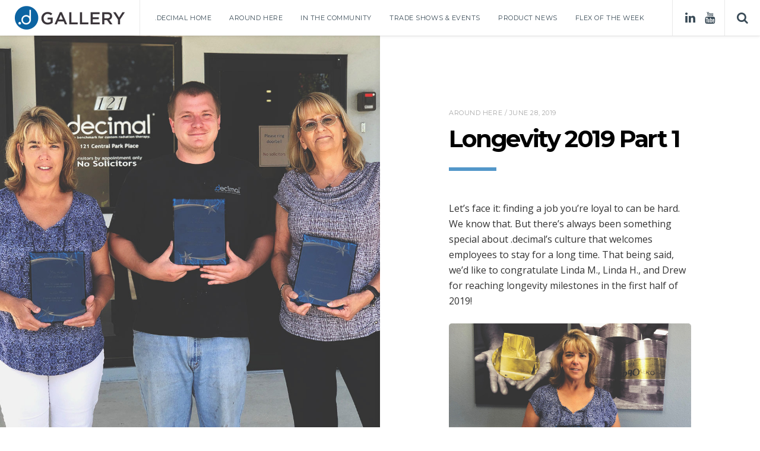

--- FILE ---
content_type: text/html; charset=UTF-8
request_url: https://blog.dotdecimal.com/2019/06/28/longevity-2019-part-1/
body_size: 8905
content:
<!DOCTYPE html>
<!--[if lt IE 7]>      <html class="no-js lt-ie9 lt-ie8 lt-ie7" lang="en-US"> <![endif]-->
<!--[if IE 7]>         <html class="no-js lt-ie9 lt-ie8" lang="en-US"> <![endif]-->
<!--[if IE 8]>         <html class="no-js lt-ie9" lang="en-US"> <![endif]-->
<!--[if gt IE 8]><!--> <html class="no-js" lang="en-US"> <!--<![endif]-->
	<head>

		<meta charset="UTF-8" />
		<meta name="viewport" content="width=device-width, initial-scale=1">
		<meta name="apple-mobile-web-app-capable" content="yes">
		<meta http-equiv="X-UA-Compatible" content="IE=edge" />
		
		<link rel="profile" href="http://gmpg.org/xfn/11" />
		<link rel="pingback" href="https://blog.dotdecimal.com/xmlrpc.php" />

		<title>Longevity 2019 Part 1 &#8211; .decimal News / Gallery</title>
<meta name='robots' content='max-image-preview:large' />
<link rel='dns-prefetch' href='//fonts.googleapis.com' />
<link rel="alternate" type="application/rss+xml" title=".decimal News / Gallery &raquo; Feed" href="https://blog.dotdecimal.com/feed/" />
<link rel="alternate" type="application/rss+xml" title=".decimal News / Gallery &raquo; Comments Feed" href="https://blog.dotdecimal.com/comments/feed/" />
<link rel="alternate" type="application/rss+xml" title=".decimal News / Gallery &raquo; Longevity 2019 Part 1 Comments Feed" href="https://blog.dotdecimal.com/2019/06/28/longevity-2019-part-1/feed/" />
<script type="text/javascript">
/* <![CDATA[ */
window._wpemojiSettings = {"baseUrl":"https:\/\/s.w.org\/images\/core\/emoji\/14.0.0\/72x72\/","ext":".png","svgUrl":"https:\/\/s.w.org\/images\/core\/emoji\/14.0.0\/svg\/","svgExt":".svg","source":{"concatemoji":"https:\/\/blog.dotdecimal.com\/wp-includes\/js\/wp-emoji-release.min.js?ver=6.4.7"}};
/*! This file is auto-generated */
!function(i,n){var o,s,e;function c(e){try{var t={supportTests:e,timestamp:(new Date).valueOf()};sessionStorage.setItem(o,JSON.stringify(t))}catch(e){}}function p(e,t,n){e.clearRect(0,0,e.canvas.width,e.canvas.height),e.fillText(t,0,0);var t=new Uint32Array(e.getImageData(0,0,e.canvas.width,e.canvas.height).data),r=(e.clearRect(0,0,e.canvas.width,e.canvas.height),e.fillText(n,0,0),new Uint32Array(e.getImageData(0,0,e.canvas.width,e.canvas.height).data));return t.every(function(e,t){return e===r[t]})}function u(e,t,n){switch(t){case"flag":return n(e,"\ud83c\udff3\ufe0f\u200d\u26a7\ufe0f","\ud83c\udff3\ufe0f\u200b\u26a7\ufe0f")?!1:!n(e,"\ud83c\uddfa\ud83c\uddf3","\ud83c\uddfa\u200b\ud83c\uddf3")&&!n(e,"\ud83c\udff4\udb40\udc67\udb40\udc62\udb40\udc65\udb40\udc6e\udb40\udc67\udb40\udc7f","\ud83c\udff4\u200b\udb40\udc67\u200b\udb40\udc62\u200b\udb40\udc65\u200b\udb40\udc6e\u200b\udb40\udc67\u200b\udb40\udc7f");case"emoji":return!n(e,"\ud83e\udef1\ud83c\udffb\u200d\ud83e\udef2\ud83c\udfff","\ud83e\udef1\ud83c\udffb\u200b\ud83e\udef2\ud83c\udfff")}return!1}function f(e,t,n){var r="undefined"!=typeof WorkerGlobalScope&&self instanceof WorkerGlobalScope?new OffscreenCanvas(300,150):i.createElement("canvas"),a=r.getContext("2d",{willReadFrequently:!0}),o=(a.textBaseline="top",a.font="600 32px Arial",{});return e.forEach(function(e){o[e]=t(a,e,n)}),o}function t(e){var t=i.createElement("script");t.src=e,t.defer=!0,i.head.appendChild(t)}"undefined"!=typeof Promise&&(o="wpEmojiSettingsSupports",s=["flag","emoji"],n.supports={everything:!0,everythingExceptFlag:!0},e=new Promise(function(e){i.addEventListener("DOMContentLoaded",e,{once:!0})}),new Promise(function(t){var n=function(){try{var e=JSON.parse(sessionStorage.getItem(o));if("object"==typeof e&&"number"==typeof e.timestamp&&(new Date).valueOf()<e.timestamp+604800&&"object"==typeof e.supportTests)return e.supportTests}catch(e){}return null}();if(!n){if("undefined"!=typeof Worker&&"undefined"!=typeof OffscreenCanvas&&"undefined"!=typeof URL&&URL.createObjectURL&&"undefined"!=typeof Blob)try{var e="postMessage("+f.toString()+"("+[JSON.stringify(s),u.toString(),p.toString()].join(",")+"));",r=new Blob([e],{type:"text/javascript"}),a=new Worker(URL.createObjectURL(r),{name:"wpTestEmojiSupports"});return void(a.onmessage=function(e){c(n=e.data),a.terminate(),t(n)})}catch(e){}c(n=f(s,u,p))}t(n)}).then(function(e){for(var t in e)n.supports[t]=e[t],n.supports.everything=n.supports.everything&&n.supports[t],"flag"!==t&&(n.supports.everythingExceptFlag=n.supports.everythingExceptFlag&&n.supports[t]);n.supports.everythingExceptFlag=n.supports.everythingExceptFlag&&!n.supports.flag,n.DOMReady=!1,n.readyCallback=function(){n.DOMReady=!0}}).then(function(){return e}).then(function(){var e;n.supports.everything||(n.readyCallback(),(e=n.source||{}).concatemoji?t(e.concatemoji):e.wpemoji&&e.twemoji&&(t(e.twemoji),t(e.wpemoji)))}))}((window,document),window._wpemojiSettings);
/* ]]> */
</script>
<style id='wp-emoji-styles-inline-css' type='text/css'>

	img.wp-smiley, img.emoji {
		display: inline !important;
		border: none !important;
		box-shadow: none !important;
		height: 1em !important;
		width: 1em !important;
		margin: 0 0.07em !important;
		vertical-align: -0.1em !important;
		background: none !important;
		padding: 0 !important;
	}
</style>
<link rel='stylesheet' id='contact-form-7-css' href='https://blog.dotdecimal.com/wp-content/plugins/contact-form-7/includes/css/styles.css?ver=5.8.7' type='text/css' media='all' />
<link rel='stylesheet' id='rbuilder-styling-css' href='https://blog.dotdecimal.com/wp-content/plugins/resume-builder/dist/main.css?ver=3.1.1' type='text/css' media='all' />
<link rel='stylesheet' id='mediaelement-css' href='https://blog.dotdecimal.com/wp-includes/js/mediaelement/mediaelementplayer-legacy.min.css?ver=4.2.17' type='text/css' media='all' />
<link rel='stylesheet' id='wp-mediaelement-css' href='https://blog.dotdecimal.com/wp-includes/js/mediaelement/wp-mediaelement.min.css?ver=6.4.7' type='text/css' media='all' />
<link rel='stylesheet' id='font-awesome-css' href='https://blog.dotdecimal.com/wp-content/themes/pixie/css/font-awesome.min.css?ver=6.4.7' type='text/css' media='all' />
<link rel='stylesheet' id='pixie-css' href='https://blog.dotdecimal.com/wp-content/themes/pixie/style.css?ver=2.0.4' type='text/css' media='all' />
<style id='pixie-inline-css' type='text/css'>
body,
.typography-page-heading,
.singlestroke_widget_about_me .ss-heading,
.woocommerce .order_details strong {
	font-family: "Open Sans";
}

h1, h2, h3, h4, h5, h6,
.typography-title,
.typography-big-heading,
.typography-heading,
.typography-meta,
#reply-title,
.portfolio-grid .portfolio-title,
.woocommerce .price, .woocommerce .price {
	font-family: "Montserrat";
}

input[type="reset"],
input[type="submit"],
button,
.button,
.rb-btn,
.widget_recent_entries .post-date,
.widget_pixie_recent_posts .widget-post-date,
.widget_pixie_random_posts .widget-post-date,
.widget_rss .rss-date,
.rb-about-text .rb-title,
.rb-section-title,
.rb-experience .rb-right,
.rb-experience .rb-title,
.rb-widget-contactinfo .widget-title,
.rb-widget-experience .rb-experience-title,
.header-cart-contents .header-cart-count,
.woocommerce #respond input#submit, .woocommerce a.button, .woocommerce button.button, .woocommerce input.button,
.woocommerce .woocommerce-breadcrumb,
.woocommerce-review-link,
.woocommerce .product_meta,
.woocommerce .order_details li {
	font-family: "Montserrat";
}

a, a:hover, a:focus,
input[type="reset"],
input[type="submit"],
button,
.button,
.rb-btn.rb-btn-white,
.rb-section-title,
.rb-widget-contactinfo .widget-title,
.rb-widget-experience .widget-title,
.woocommerce .woocommerce-breadcrumb a:hover, .woocommerce .woocommerce-breadcrumb a:focus,
.woocommerce #respond input#submit, .woocommerce a.button, .woocommerce button.button, .woocommerce input.button,
.woocommerce #respond input#submit.alt, .woocommerce a.button.alt, .woocommerce button.button.alt, .woocommerce input.button.alt,
.woocommerce .star-rating {
	color: #5397c9;
}

.entry-header:after,
.page-title:after,
input[type="reset"]:hover, input[type="reset"]:focus,
input[type="submit"]:hover, input[type="submit"]:focus,
button:focus, button:hover,
.button:focus, .button:hover,
.rb-btn.rb-btn-white:focus, .rb-btn.rb-btn-white:hover,
.portfolio-grid .portfolio:hover .portfolio-overlay,
.rb-widget-experience .rb-experience-rating > div,
.woocommerce #respond input#submit:hover, .woocommerce a.button:hover, .woocommerce button.button:hover, .woocommerce input.button:hover,
.woocommerce #respond input#submit:focus, .woocommerce a.button:focus, .woocommerce button.button:focus, .woocommerce input.button:focus,
.woocommerce #respond input#submit.alt:hover, .woocommerce a.button.alt:hover, .woocommerce button.button.alt:hover, .woocommerce input.button.alt:hover,
.woocommerce #respond input#submit.alt:focus, .woocommerce a.button.alt:focus, .woocommerce button.button.alt:focus, .woocommerce input.button.alt:focus,
.header-cart-contents .header-cart-count,
.woocommerce .widget_price_filter .ui-slider .ui-slider-range,
.woocommerce .widget_price_filter .ui-slider .ui-slider-handle {
	background-color: #5397c9;
}

input[type="reset"],
input[type="submit"],
button,
.button,
.rb-btn.rb-btn-white,
.woocommerce #respond input#submit, .woocommerce a.button, .woocommerce button.button, .woocommerce input.button,
.woocommerce #respond input#submit.alt, .woocommerce a.button.alt, .woocommerce button.button.alt, .woocommerce input.button.alt,
.woocommerce .woocommerce-message {
	border-color: #5397c9;
}

.header-section {
	background-color: #ffffff;
}
.header-section a {
	color: #3a4b57;
}
.header-section a:hover, .header-section a:focus {
	color: #69747b;
}
.header-collapse {
	border-color: #e9e9e9;
	background-color: #ffffff;
}
.header-collapse > * {
	border-color: #e9e9e9;
}
.header-collapse-toggle,
.header-search-toggle,
.header-cart-button {
	border-color: #e9e9e9;
}
.header-search .search-form .icon {
	color: #e9e9e9;
}
.header-search .search-form input:focus {
	border-bottom-color: #e9e9e9;
}
@media ( min-width: 992px ) {
	.header-navigation li ul {
		background-color: #ffffff;
		border-color: #e9e9e9;
	}
	.header-search {
		border-color: #e9e9e9;
	}
}

.side-background {
	background-color: #e9e9e9;
	width: 50%;
}
.side-background-left #main:before {
	right: 50%;
}
.side-background-right #main:before {
	left: 50%;
}
.side-background-image {
	background-color: #000000;
}
.side-background-image img {
	opacity: 1;
}
.side-background-overlay ~ .side-background-image img {
	opacity: 0.5;
}
@media ( min-width: 992px ) {
	.side-background-left {
		padding-left: 50%;
	}
	.side-background-right {
		padding-right: 50%;
	}
	.side-background-left .side-background {
		left: 0;
	}
	.side-background-right .side-background {
		right: 0;
	}
}

.entry.sticky .sticky-badge {
	border-top-color: #5397c9;
	border-right-color: #5397c9;
}
.post img {
  border-radius: 5px;
}
</style>
<link rel='stylesheet' id='pixie-child-css' href='https://blog.dotdecimal.com/wp-content/themes/pixie-child/style.css?ver=1.0' type='text/css' media='all' />
<link rel='stylesheet' id='google-fonts-css' href='//fonts.googleapis.com/css?family=Open+Sans%3A100%2C100italic%2C200%2C200italic%2C300%2C300italic%2C400%2C400italic%2C500%2C500italic%2C600%2C600italic%2C700%2C700italic%2C800%2C800italic%2C900%2C900italic%7CMontserrat%3A100%2C100italic%2C200%2C200italic%2C300%2C300italic%2C400%2C400italic%2C500%2C500italic%2C600%2C600italic%2C700%2C700italic%2C800%2C800italic%2C900%2C900italic&#038;subset=latin&#038;ver=6.4.7' type='text/css' media='all' />
<script type="text/javascript" src="https://blog.dotdecimal.com/wp-includes/js/jquery/jquery.min.js?ver=3.7.1" id="jquery-core-js"></script>
<script type="text/javascript" src="https://blog.dotdecimal.com/wp-includes/js/jquery/jquery-migrate.min.js?ver=3.4.1" id="jquery-migrate-js"></script>
<script type="text/javascript" src="https://blog.dotdecimal.com/wp-content/themes/pixie/js/smoothscroll.min.js?ver=1.2.1" id="smoothscroll-js"></script>
<link rel="https://api.w.org/" href="https://blog.dotdecimal.com/wp-json/" /><link rel="alternate" type="application/json" href="https://blog.dotdecimal.com/wp-json/wp/v2/posts/993" /><link rel="EditURI" type="application/rsd+xml" title="RSD" href="https://blog.dotdecimal.com/xmlrpc.php?rsd" />
<meta name="generator" content="WordPress 6.4.7" />
<link rel="canonical" href="https://blog.dotdecimal.com/2019/06/28/longevity-2019-part-1/" />
<link rel='shortlink' href='https://blog.dotdecimal.com/?p=993' />
<link rel="alternate" type="application/json+oembed" href="https://blog.dotdecimal.com/wp-json/oembed/1.0/embed?url=https%3A%2F%2Fblog.dotdecimal.com%2F2019%2F06%2F28%2Flongevity-2019-part-1%2F" />
<link rel="alternate" type="text/xml+oembed" href="https://blog.dotdecimal.com/wp-json/oembed/1.0/embed?url=https%3A%2F%2Fblog.dotdecimal.com%2F2019%2F06%2F28%2Flongevity-2019-part-1%2F&#038;format=xml" />
<meta name="generator" content="Site Kit by Google 1.119.0" />	<style type="text/css" id="tzp-custom-css">
		.portfolio-media > div {
			margin-bottom: 2em;
		}
		.portfolio-media img {
			height: auto;
			max-width: 100%;
			vertical-align: bottom;
			width: auto;
		}
		.portfolio-media .img-caption {
			padding: 4px 0;
			text-align: center;
		}
		.tzp-portfolio-gallery,
		.tzp-portfolio-gallery li {
			list-style-type: none;
			margin-bottom: 2em;
			margin-left: 0;
		}
	</style>
<link rel="icon" href="https://blog.dotdecimal.com/wp-content/uploads/2022/06/cropped-dotdCircleBlue-32x32.png" sizes="32x32" />
<link rel="icon" href="https://blog.dotdecimal.com/wp-content/uploads/2022/06/cropped-dotdCircleBlue-192x192.png" sizes="192x192" />
<link rel="apple-touch-icon" href="https://blog.dotdecimal.com/wp-content/uploads/2022/06/cropped-dotdCircleBlue-180x180.png" />
<meta name="msapplication-TileImage" content="https://blog.dotdecimal.com/wp-content/uploads/2022/06/cropped-dotdCircleBlue-270x270.png" />
<style id="kirki-inline-styles"></style>
	</head>

	<body class="post-template-default single single-post postid-993 single-format-standard group-blog">

		
		<div id="site" class="site document">

			<header id="header" class="header-section">

				<h2 id="logo" class="header-logo typography-title">				<a href="https://blog.dotdecimal.com">

					<img width="430" height="80" src="https://blog.dotdecimal.com/wp-content/uploads/2022/06/decimal-gallery-logo.png" class="attachment-full size-full" alt=".decimal News / Gallery" decoding="async" srcset="https://blog.dotdecimal.com/wp-content/uploads/2022/06/decimal-gallery-logo.png 430w, https://blog.dotdecimal.com/wp-content/uploads/2022/06/decimal-gallery-logo-300x56.png 300w" sizes="(max-width: 430px) 100vw, 430px" />				</a>
				</h2>
								<div id="header-content" class="header-content container">

											<a href="#" class="header-search-toggle header-search-open"><span class="fa fa-search"></span><span class="screen-reader-text">Search</span></a>
						<div id="header-search" class="header-search hidden">
							<a href="#" class="header-search-toggle header-search-close"><span class="fa fa-close"></span><span class="screen-reader-text">Close</span></a>
							
							<form role="search" method="get" action="https://blog.dotdecimal.com" class="search-form">
	<input type="text" value="" name="s" placeholder="Search on this site" />
	<span class="icon fa fa-search"></span>
	<button style="display: none;" type="submit">Search</button>
</form>
						</div>
					
					
					<a href="#" class="header-collapse-toggle"><span class="fa fa-navicon"></span><span class="screen-reader-text">Navigation</span></a>
					<div id="header-collapse" class="header-collapse">

						<div class="header-navigation typography-meta">
							<div class="menu-menu-1-container"><ul id="menu-menu-1" class="menu"><li id="menu-item-18" class="menu-item menu-item-type-custom menu-item-object-custom menu-item-18"><a href="https://dotdecimal.com/">.decimal Home</a></li>
<li id="menu-item-987" class="menu-item menu-item-type-taxonomy menu-item-object-category current-post-ancestor current-menu-parent current-post-parent menu-item-987"><a href="https://blog.dotdecimal.com/category/around-here/">Around Here</a></li>
<li id="menu-item-988" class="menu-item menu-item-type-taxonomy menu-item-object-category menu-item-988"><a href="https://blog.dotdecimal.com/category/in-the-community/">In the Community</a></li>
<li id="menu-item-989" class="menu-item menu-item-type-taxonomy menu-item-object-category menu-item-989"><a href="https://blog.dotdecimal.com/category/trade-shows-events/">Trade Shows &#038; Events</a></li>
<li id="menu-item-1245" class="menu-item menu-item-type-taxonomy menu-item-object-category menu-item-1245"><a href="https://blog.dotdecimal.com/category/product-news/">Product News</a></li>
<li id="menu-item-1240" class="menu-item menu-item-type-taxonomy menu-item-object-category menu-item-1240"><a href="https://blog.dotdecimal.com/category/flex-of-the-week/">Flex of the Week</a></li>
</ul></div>						</div>

														<div class="header-social-media-links social-media-links">
																		<a href="https://www.linkedin.com/company/.decimal-llc/">
										<span class="fa fa-linkedin"></span>
										<span class="hidden">LinkedIn</span>
									</a>
																	<a href="https://www.youtube.com/channel/UCPIzqKt91VXOnSWyiK6cWnQ/videos">
										<span class="fa fa-youtube"></span>
										<span class="hidden">Youtube</span>
									</a>
																</div>
													
					</div>

					<div class="header-collapse-overlay"></div>

				</div>					

			</header>

			<div id="content" class="content-section side-background-left">
<div id="main" class="post-single loop">

	<article id="post-993" class="entry post-993 post type-post status-publish format-standard has-post-thumbnail hentry category-around-here">

	
	<div class="center-wrapper">

		<header class="entry-header">

			<div class="entry-meta typography-meta">

				<a href="https://blog.dotdecimal.com/category/around-here/" rel="category tag">Around Here</a> / June 28, 2019				
				
			</div>

							<h1 class="entry-title typography-title">
					Longevity 2019 Part 1				</h1>
			
		</header>

		<div class="entry-featured-side-background">

			<div class="side-background-anchor" data-target="#side-background-featured-993"></div>

			<div id="side-background-featured-993" class="side-background wait-loaded">

				
				<div class="side-background-image">
					<img width="1500" height="1000" src="https://blog.dotdecimal.com/wp-content/uploads/2019/06/grouplongevity.jpg" class="attachment-full size-full" alt="" decoding="async" fetchpriority="high" srcset="https://blog.dotdecimal.com/wp-content/uploads/2019/06/grouplongevity.jpg 1500w, https://blog.dotdecimal.com/wp-content/uploads/2019/06/grouplongevity-300x200.jpg 300w, https://blog.dotdecimal.com/wp-content/uploads/2019/06/grouplongevity-768x512.jpg 768w, https://blog.dotdecimal.com/wp-content/uploads/2019/06/grouplongevity-1024x683.jpg 1024w, https://blog.dotdecimal.com/wp-content/uploads/2019/06/grouplongevity-600x400.jpg 600w" sizes="(max-width: 1500px) 100vw, 1500px" />				</div>
				
			</div>

		</div>

		
			<div class="entry-thumbnail">
									<img width="600" height="400" src="https://blog.dotdecimal.com/wp-content/uploads/2019/06/grouplongevity-600x400.jpg" class="attachment-content-width size-content-width wp-post-image" alt="" decoding="async" srcset="https://blog.dotdecimal.com/wp-content/uploads/2019/06/grouplongevity-600x400.jpg 600w, https://blog.dotdecimal.com/wp-content/uploads/2019/06/grouplongevity-300x200.jpg 300w, https://blog.dotdecimal.com/wp-content/uploads/2019/06/grouplongevity-768x512.jpg 768w, https://blog.dotdecimal.com/wp-content/uploads/2019/06/grouplongevity-1024x683.jpg 1024w, https://blog.dotdecimal.com/wp-content/uploads/2019/06/grouplongevity.jpg 1500w" sizes="(max-width: 600px) 100vw, 600px" />							</div>

		
		<div class="entry-content typography-content">

			<p>Let&#8217;s face it: finding a job you&#8217;re loyal to can be hard. We know that. But there&#8217;s always been something special about .decimal&#8217;s culture that welcomes employees to stay for a long time. That being said, we&#8217;d like to congratulate Linda M., Linda H., and Drew for reaching longevity milestones in the first half of 2019!</p>
<p><span id="more-993"></span></p>
<p><img decoding="async" class="alignnone size-full wp-image-995" src="https://blog.dotdecimal.com/wp-content/uploads/2019/06/linda-moon-longevity.jpg" alt="" width="1500" height="1000" srcset="https://blog.dotdecimal.com/wp-content/uploads/2019/06/linda-moon-longevity.jpg 1500w, https://blog.dotdecimal.com/wp-content/uploads/2019/06/linda-moon-longevity-300x200.jpg 300w, https://blog.dotdecimal.com/wp-content/uploads/2019/06/linda-moon-longevity-768x512.jpg 768w, https://blog.dotdecimal.com/wp-content/uploads/2019/06/linda-moon-longevity-1024x683.jpg 1024w, https://blog.dotdecimal.com/wp-content/uploads/2019/06/linda-moon-longevity-600x400.jpg 600w" sizes="(max-width: 1500px) 100vw, 1500px" /><strong>Congratulations to Linda M. for reaching the 20-year longevity milestone!</strong></p>
<p>Linda grew up in Orange City with four brothers. She met her husband at 16 in high school and attended Seminole Community College with an AS degree in Data Processing. She then worked for a CPA firm in Sanford for 13 years, was married in 1987, and have a son and daughter.</p>
<p>Now, she has been here for 20 years, 3 months, and 10 days (but who&#8217;s counting?) and is our beloved Finance Manager. Her favorite part of the job is the people she gets to work with.</p>
<blockquote><p>&#8220;[Reaching the longevity milestone feels] amazing. I&#8217;ve had two jobs in 33 years. Thank you to Richard and Karen for giving my family the opportunity to be a part of the .decimal family.&#8221;</p></blockquote>
<p>Thank you for your 20 years of service, Linda! .decimal wouldn&#8217;t be the same without you!</p>
<p><img loading="lazy" decoding="async" class="alignnone size-full wp-image-994" src="https://blog.dotdecimal.com/wp-content/uploads/2019/06/drew.jpg" alt="" width="1500" height="1000" srcset="https://blog.dotdecimal.com/wp-content/uploads/2019/06/drew.jpg 1500w, https://blog.dotdecimal.com/wp-content/uploads/2019/06/drew-300x200.jpg 300w, https://blog.dotdecimal.com/wp-content/uploads/2019/06/drew-768x512.jpg 768w, https://blog.dotdecimal.com/wp-content/uploads/2019/06/drew-1024x683.jpg 1024w, https://blog.dotdecimal.com/wp-content/uploads/2019/06/drew-600x400.jpg 600w" sizes="(max-width: 1500px) 100vw, 1500px" /><strong>Congratulations to Drew for reaching the 10-year longevity milestone! </strong></p>
<p>Drew was born in Missouri and moved to Florida, where he worked with his grandfather operating a tree service. Drew started his career at .decimal in 2009 through an internship program at Deland High School.   Within his ten years here, Drew has worked his way up to be the medical floor lead and he is a dedicated machinist. Additionally, he loves cars.</p>
<p>His favorite part of working at .decimal is the access to the mills and the endless possibilities they bring.</p>
<blockquote><p>&#8220;[Earning the 10 year longevity milestone] has been a long time coming. Life is what you make it.&#8221;</p></blockquote>
<p>Thank you Drew for your service! It&#8217;s a joy seeing you every day!</p>
<p><img loading="lazy" decoding="async" class="alignnone size-full wp-image-997" src="https://blog.dotdecimal.com/wp-content/uploads/2019/06/lindahohlenlongevity.jpg" alt="" width="1500" height="1000" srcset="https://blog.dotdecimal.com/wp-content/uploads/2019/06/lindahohlenlongevity.jpg 1500w, https://blog.dotdecimal.com/wp-content/uploads/2019/06/lindahohlenlongevity-300x200.jpg 300w, https://blog.dotdecimal.com/wp-content/uploads/2019/06/lindahohlenlongevity-768x512.jpg 768w, https://blog.dotdecimal.com/wp-content/uploads/2019/06/lindahohlenlongevity-1024x683.jpg 1024w, https://blog.dotdecimal.com/wp-content/uploads/2019/06/lindahohlenlongevity-600x400.jpg 600w" sizes="(max-width: 1500px) 100vw, 1500px" /><strong>Congratulations to Linda H. for earning her first longevity milestone at .decimal, 5 years!</strong></p>
<p>Before .decimal, Linda started in a mailroom, working her way up for 14 years to earn the position of quality and manufacturing representative at Rosemont, Inc. That job gave her the qualifications to become the Quality Manager at .decimal.</p>
<p>Outside of work, Linda has a husband, a giant pup, a wonderful granddaughter, and a new house. She loves crafts and the beach.</p>
<blockquote><p>&#8220;I&#8217;m very grateful and appreciate Richard for the opportunity he&#8217;s given me. I look forward to continuing to help people and I am excited for the growth coming to .decimal.&#8221;</p></blockquote>
<p>Thank you for your service, Linda! We appreciate all you do!</p>

		</div>

		
			<footer class="entry-footer">

				
				
									<div class="entry-share">
						<div class="entry-share-title typography-meta">Share this post</div>
						<div class="entry-share-links social-media-links">
							<a class="entry-share-facebook" target="_blank" href="https://www.facebook.com/sharer/sharer.php?u=https://blog.dotdecimal.com/2019/06/28/longevity-2019-part-1/">
								<i class="fa fa-facebook"></i><span class="hidden">facebook</span>
							</a>
							<a class="entry-share-twitter" target="_blank" href="https://twitter.com/home?status=Longevity%202019%20Part%201%20-%20https://blog.dotdecimal.com/2019/06/28/longevity-2019-part-1/">
								<i class="fa fa-twitter"></i><span class="hidden">twitter</span>
							</a>
							<a class="entry-share-google-plus" target="_blank" href="https://plus.google.com/share?url=https://blog.dotdecimal.com/2019/06/28/longevity-2019-part-1/">
								<i class="fa fa-google-plus"></i><span class="hidden">google-plus</span>
							</a>
							<a class="entry-share-pinterest" target="_blank" href="https://pinterest.com/pin/create/button/?url=https://blog.dotdecimal.com/2019/06/28/longevity-2019-part-1/&#038;media=https://blog.dotdecimal.com/wp-content/uploads/2019/06/grouplongevity.jpg&#038;description=Longevity%202019%20Part%201">
								<i class="fa fa-pinterest"></i><span class="hidden">pinterest</span>
							</a>
						</div>
					</div>
				
				
			</footer>

		
	</div>

</article>
					<div class="post-pagination pagination container typography-meta">
				<div class="center-wrapper">
					
	<nav class="navigation post-navigation" aria-label="Posts">
		<h2 class="screen-reader-text">Post navigation</h2>
		<div class="nav-links"><div class="nav-previous"><a href="https://blog.dotdecimal.com/2019/06/18/we-escaped/" rel="prev">Next Post<span class="nav-link-icon fa fa-angle-right"></span></a></div><div class="nav-next"><a href="https://blog.dotdecimal.com/2019/07/12/trade-show-madness/" rel="next"><span class="nav-link-icon fa fa-angle-left"></span>Previous Post</a></div></div>
	</nav>				</div>
			</div>
					
		<div class="post-related">
			
			<div class="center-wrapper">
				<div class="post-related-index container">

					<header>
						<h3 class="post-related-heading typography-big-heading">Related Posts</h3>
					</header>

					
						<div id="related-post-1174" class="post-1174 post type-post status-publish format-standard has-post-thumbnail hentry category-around-here">
							
							<a class="post-related-thumbnail" href="https://blog.dotdecimal.com/2020/08/07/longevity-2020/" rel="bookmark">
								<img width="280" height="280" src="https://blog.dotdecimal.com/wp-content/uploads/2020/08/photo-of-all-employees-280x280.png" class="attachment-grid size-grid wp-post-image" alt="" decoding="async" loading="lazy" srcset="https://blog.dotdecimal.com/wp-content/uploads/2020/08/photo-of-all-employees-280x280.png 280w, https://blog.dotdecimal.com/wp-content/uploads/2020/08/photo-of-all-employees-150x150.png 150w" sizes="(max-width: 280px) 100vw, 280px" />							</a>
							<a class="post-related-title typography-heading" href="https://blog.dotdecimal.com/2020/08/07/longevity-2020/">Longevity 2020</a>
							<span class="post-related-meta typography-meta">August 7, 2020</span>

						</div>

						
						<div id="related-post-1444" class="post-1444 post type-post status-publish format-standard has-post-thumbnail hentry category-around-here">
							
							<a class="post-related-thumbnail" href="https://blog.dotdecimal.com/2022/07/26/make-decimal-your-virtual-mold-room/" rel="bookmark">
								<img width="280" height="280" src="https://blog.dotdecimal.com/wp-content/uploads/2022/07/Feature-Image-Virtual-Mold-Room-280x280.png" class="attachment-grid size-grid wp-post-image" alt="" decoding="async" loading="lazy" srcset="https://blog.dotdecimal.com/wp-content/uploads/2022/07/Feature-Image-Virtual-Mold-Room-280x280.png 280w, https://blog.dotdecimal.com/wp-content/uploads/2022/07/Feature-Image-Virtual-Mold-Room-150x150.png 150w, https://blog.dotdecimal.com/wp-content/uploads/2022/07/Feature-Image-Virtual-Mold-Room-800x800.png 800w" sizes="(max-width: 280px) 100vw, 280px" />							</a>
							<a class="post-related-title typography-heading" href="https://blog.dotdecimal.com/2022/07/26/make-decimal-your-virtual-mold-room/">Make .decimal Your Virtual Mold Room</a>
							<span class="post-related-meta typography-meta">July 26, 2022</span>

						</div>

													<div class="clear"></div>
										</div>
			</div>
			
		</div>

	
</div>


				
	<aside id="widgets" class="widgets-section" role="complementary">
		<div class="center-wrapper">

			<div class="widgets-row container">

				<div class="widgets-col">
					<div id="search-2" class="widget widget_search"><form role="search" method="get" action="https://blog.dotdecimal.com" class="search-form">
	<input type="text" value="" name="s" placeholder="Search on this site" />
	<span class="icon fa fa-search"></span>
	<button style="display: none;" type="submit">Search</button>
</form></div>
		<div id="recent-posts-2" class="widget widget_recent_entries">
		<h3 class="widget-title typography-heading">Recent Posts</h3>
		<ul>
											<li>
					<a href="https://blog.dotdecimal.com/2025/01/09/milestone-500000-custom-medical-devices-sold/">Milestone: 500,000 Custom Medical Devices Sold</a>
									</li>
											<li>
					<a href="https://blog.dotdecimal.com/2024/06/28/flex-of-the-month-1-silicone-bolusect/">Flex of the Month #1: Silicone BolusECT</a>
									</li>
											<li>
					<a href="https://blog.dotdecimal.com/2023/12/14/flex-of-the-week-27-full-face-bolus/">Flex of the Week #27: Full Face Bolus</a>
									</li>
											<li>
					<a href="https://blog.dotdecimal.com/2023/11/21/flex-of-the-week-26-inside-look-at-a-custom-leg/">Flex of the Week #26: Inside Look at A Custom Leg &#038; Foot</a>
									</li>
											<li>
					<a href="https://blog.dotdecimal.com/2023/06/27/bolus-customer-testimonials/">Bolus Customer Testimonials</a>
									</li>
					</ul>

		</div><div id="categories-2" class="widget widget_categories"><h3 class="widget-title typography-heading">Categories</h3>
			<ul>
					<li class="cat-item cat-item-1"><a href="https://blog.dotdecimal.com/category/around-here/">Around Here</a>
</li>
	<li class="cat-item cat-item-9"><a href="https://blog.dotdecimal.com/category/flex-of-the-month/">Flex of the Month</a>
</li>
	<li class="cat-item cat-item-7"><a href="https://blog.dotdecimal.com/category/flex-of-the-week/">Flex of the Week</a>
</li>
	<li class="cat-item cat-item-2"><a href="https://blog.dotdecimal.com/category/in-the-community/">In the Community</a>
</li>
	<li class="cat-item cat-item-8"><a href="https://blog.dotdecimal.com/category/product-news/">Product News</a>
</li>
	<li class="cat-item cat-item-6"><a href="https://blog.dotdecimal.com/category/trade-shows-events/">Trade Shows &amp; Events</a>
</li>
	<li class="cat-item cat-item-3"><a href="https://blog.dotdecimal.com/category/voice-of-the-customer/">Voice of the Customer</a>
</li>
			</ul>

			</div>				</div>

				<div class="widgets-col">
									</div>

			</div>

		</div>
	</aside>


				<footer id="footer" class="footer-section">
					<div class="center-wrapper">

														<div class="footer-social-media-links social-media-links">
																		<a href="https://www.linkedin.com/company/.decimal-llc/">
										<span class="fa fa-linkedin"></span>
										<span class="hidden">LinkedIn</span>
									</a>
																	<a href="https://www.youtube.com/channel/UCPIzqKt91VXOnSWyiK6cWnQ/videos">
										<span class="fa fa-youtube"></span>
										<span class="hidden">Youtube</span>
									</a>
																</div>
							
													<div class="footer-copyright">
								<p>© 2017 .decimal, LLC. All rights reserved.</p>
							</div>
												
					</div>
				</footer>

			</div>

		</div>

		<script type="text/javascript" src="https://blog.dotdecimal.com/wp-content/plugins/contact-form-7/includes/swv/js/index.js?ver=5.8.7" id="swv-js"></script>
<script type="text/javascript" id="contact-form-7-js-extra">
/* <![CDATA[ */
var wpcf7 = {"api":{"root":"https:\/\/blog.dotdecimal.com\/wp-json\/","namespace":"contact-form-7\/v1"}};
/* ]]> */
</script>
<script type="text/javascript" src="https://blog.dotdecimal.com/wp-content/plugins/contact-form-7/includes/js/index.js?ver=5.8.7" id="contact-form-7-js"></script>
<script type="text/javascript" id="mediaelement-core-js-before">
/* <![CDATA[ */
var mejsL10n = {"language":"en","strings":{"mejs.download-file":"Download File","mejs.install-flash":"You are using a browser that does not have Flash player enabled or installed. Please turn on your Flash player plugin or download the latest version from https:\/\/get.adobe.com\/flashplayer\/","mejs.fullscreen":"Fullscreen","mejs.play":"Play","mejs.pause":"Pause","mejs.time-slider":"Time Slider","mejs.time-help-text":"Use Left\/Right Arrow keys to advance one second, Up\/Down arrows to advance ten seconds.","mejs.live-broadcast":"Live Broadcast","mejs.volume-help-text":"Use Up\/Down Arrow keys to increase or decrease volume.","mejs.unmute":"Unmute","mejs.mute":"Mute","mejs.volume-slider":"Volume Slider","mejs.video-player":"Video Player","mejs.audio-player":"Audio Player","mejs.captions-subtitles":"Captions\/Subtitles","mejs.captions-chapters":"Chapters","mejs.none":"None","mejs.afrikaans":"Afrikaans","mejs.albanian":"Albanian","mejs.arabic":"Arabic","mejs.belarusian":"Belarusian","mejs.bulgarian":"Bulgarian","mejs.catalan":"Catalan","mejs.chinese":"Chinese","mejs.chinese-simplified":"Chinese (Simplified)","mejs.chinese-traditional":"Chinese (Traditional)","mejs.croatian":"Croatian","mejs.czech":"Czech","mejs.danish":"Danish","mejs.dutch":"Dutch","mejs.english":"English","mejs.estonian":"Estonian","mejs.filipino":"Filipino","mejs.finnish":"Finnish","mejs.french":"French","mejs.galician":"Galician","mejs.german":"German","mejs.greek":"Greek","mejs.haitian-creole":"Haitian Creole","mejs.hebrew":"Hebrew","mejs.hindi":"Hindi","mejs.hungarian":"Hungarian","mejs.icelandic":"Icelandic","mejs.indonesian":"Indonesian","mejs.irish":"Irish","mejs.italian":"Italian","mejs.japanese":"Japanese","mejs.korean":"Korean","mejs.latvian":"Latvian","mejs.lithuanian":"Lithuanian","mejs.macedonian":"Macedonian","mejs.malay":"Malay","mejs.maltese":"Maltese","mejs.norwegian":"Norwegian","mejs.persian":"Persian","mejs.polish":"Polish","mejs.portuguese":"Portuguese","mejs.romanian":"Romanian","mejs.russian":"Russian","mejs.serbian":"Serbian","mejs.slovak":"Slovak","mejs.slovenian":"Slovenian","mejs.spanish":"Spanish","mejs.swahili":"Swahili","mejs.swedish":"Swedish","mejs.tagalog":"Tagalog","mejs.thai":"Thai","mejs.turkish":"Turkish","mejs.ukrainian":"Ukrainian","mejs.vietnamese":"Vietnamese","mejs.welsh":"Welsh","mejs.yiddish":"Yiddish"}};
/* ]]> */
</script>
<script type="text/javascript" src="https://blog.dotdecimal.com/wp-includes/js/mediaelement/mediaelement-and-player.min.js?ver=4.2.17" id="mediaelement-core-js"></script>
<script type="text/javascript" src="https://blog.dotdecimal.com/wp-includes/js/mediaelement/mediaelement-migrate.min.js?ver=6.4.7" id="mediaelement-migrate-js"></script>
<script type="text/javascript" id="mediaelement-js-extra">
/* <![CDATA[ */
var _wpmejsSettings = {"pluginPath":"\/wp-includes\/js\/mediaelement\/","classPrefix":"mejs-","stretching":"responsive","audioShortcodeLibrary":"mediaelement","videoShortcodeLibrary":"mediaelement"};
/* ]]> */
</script>
<script type="text/javascript" src="https://blog.dotdecimal.com/wp-includes/js/mediaelement/wp-mediaelement.min.js?ver=6.4.7" id="wp-mediaelement-js"></script>
<script type="text/javascript" src="https://blog.dotdecimal.com/wp-content/themes/pixie/js/jquery.waypoints.min.js?ver=3.1.1" id="jquery-waypoints-js"></script>
<script type="text/javascript" src="https://blog.dotdecimal.com/wp-content/themes/pixie/js/responsiveslides.min.js?ver=1.5.4" id="responsiveslides-js"></script>
<script type="text/javascript" src="https://blog.dotdecimal.com/wp-content/themes/pixie/js/main.js?ver=2.0.4" id="pixie-js"></script>
		
		<script>
  		
	    (function(i,s,o,g,r,a,m){i['GoogleAnalyticsObject']=r;i[r]=i[r]||function(){
	    (i[r].q=i[r].q||[]).push(arguments)},i[r].l=1*new Date();a=s.createElement(o),
	    m=s.getElementsByTagName(o)[0];a.async=1;a.src=g;m.parentNode.insertBefore(a,m)
	    })(window,document,'script','//www.google-analytics.com/analytics.js','ga');
	  
	    ga('create', 'UA-21963972-3', 'auto');
	    ga('send', 'pageview');
	  
	  </script>

	</body>

</html>

--- FILE ---
content_type: text/css
request_url: https://blog.dotdecimal.com/wp-content/themes/pixie/style.css?ver=2.0.4
body_size: 9251
content:
/*
Theme Name:  Pixie
Theme URI:   http://singlestroke.io/theme/pixie/
Description: A Modern Blog Theme for Creatives
Author:      Single Stroke
Author URI:  http://singlestroke.io/
Version:     2.0.4
License:     GNU General Public License version 3.0
License URI: http://www.gnu.org/licenses/gpl-3.0.html
Text Domain: pixie
*/

/*-----------------------------------------------------------
Table of Contents

# Normalize
# Elements
# WordPress Content CSS
# Header
# Content
# Side Background
# Widgets
# Footer
# Blog
# Portfolio
# Comments
# Disqus
# WooCommerce
# Plugin Styles
-----------------------------------------------------------*/

/*-----------------------------------------------------------
# Normalize
-----------------------------------------------------------*/

/* Normalizing styles have been helped along thanks to the fine work of
Nicolas Gallagher and Jonathan Neal http://necolas.github.com/normalize.css/ */

html {
	font-family: sans-serif;
	-webkit-text-size-adjust: 100%;
	-ms-text-size-adjust:     100%;
}
body {
	margin: 0;
}
article,
aside,
details,
figcaption,
figure,
footer,
header,
main,
menu,
nav,
section,
summary {
	display: block;
}
audio,
canvas,
progress,
video {
	display: inline-block;
	vertical-align: baseline;
}
audio:not([controls]) {
	display: none;
	height: 0;
}
[hidden],
template {
	display: none;
}
a {
	background-color: transparent;
	transition: all 0.25s ease-in-out;
}
a:active,
a:hover {
	outline: 0;
}
abbr[title] {
	border-bottom: 1px dotted;
}
b,
strong {
	font-weight: bold;
}
dfn {
	font-style: italic;
}
h1 {
	font-size: 2em;
	margin: 0.67em 0;
}
mark {
	background: #ff0;
	color: #000;
}
small {
	font-size: 80%;
}
sub,
sup {
	font-size: 75%;
	line-height: 0;
	position: relative;
	vertical-align: baseline;
}
sup {
	top: -0.5em;
}
sub {
	bottom: -0.25em;
}
img {
	border: 0;
}
svg:not(:root) {
	overflow: hidden;
}
figure {
	margin: 1em 40px;
}
hr {
	box-sizing: content-box;
	height: 0;
}
pre {
	overflow: auto;
}
code,
kbd,
pre,
samp {
	font-family: monospace, monospace;
	font-size: 1em;
}
button,
input,
optgroup,
select,
textarea {
	color: inherit;
	font: inherit;
	margin: 0;
}
button {
	overflow: visible;
}
button,
select {
	text-transform: none;
}
button,
html input[type="button"],
input[type="reset"],
input[type="submit"] {
	-webkit-appearance: button;
	cursor: pointer;
}
button[disabled],
html input[disabled] {
	cursor: default;
}
button::-moz-focus-inner,
input::-moz-focus-inner {
	border: 0;
	padding: 0;
}
input {
	line-height: normal;
}
input[type="checkbox"],
input[type="radio"] {
	box-sizing: border-box;
	padding: 0;
}
input[type="number"]::-webkit-inner-spin-button,
input[type="number"]::-webkit-outer-spin-button {
	height: auto;
}
input[type="search"] {
	-webkit-appearance: textfield;
	box-sizing: content-box;
}
input[type="search"]::-webkit-search-cancel-button,
input[type="search"]::-webkit-search-decoration {
	-webkit-appearance: none;
}
fieldset {
	border: 1px solid #c0c0c0;
	margin: 0 2px;
	padding: 0.35em 0.625em 0.75em;
}
legend {
	border: 0;
	padding: 0;
}
textarea {
	overflow: auto;
}
optgroup {
	font-weight: bold;
}
table {
	border-collapse: collapse;
	border-spacing: 0;
}
td,
th {
	padding: 0;
}


/*-----------------------------------------------------------
# Elements
-----------------------------------------------------------*/

*, *:before, *:after {
	-webkit-box-sizing: border-box;
	-moz-box-sizing: border-box;
	box-sizing: border-box;
}
body {
	background-color: #fff;
	color: #333;
	font-family: serif;
	font-size: 16px;
	line-height: 1.625;
}
h1, h2, h3, h4, h5, h6 {
	color: #000;
	font-family: sans-serif;
	margin: 30px 0 20px;
}
h1 a, h2 a, h3 a, h4 a, h5 a, h6 a {
	color: inherit;
}
h1 {
	font-size: 1.8em;
	line-height: 1.3;
}
h2 {
	font-size: 1.6em;
	line-height: 1.3;
}
h3 {
	font-size: 1.4em;
	line-height: 1.4;
}
h4 {
	font-size: 1.2em;
	line-height: 1.5;
}
h5 {
	font-size: 1.1em;
	line-height: 1.6;
}
h6 {
	font-size: 1em;
}
hr {
	height: 1px;
	margin: 40px 0;
	background-color: #e9e9e9;
	border: none;
}
a {
	text-decoration: none;
	-webkit-transition: all 0.25s ease-in-out;
	transition: all 0.25s ease-in-out;
}
img {
	max-width: 100%;
	height: auto;
}
p, blockquote, ul, ol {
	margin: 20px 0;
}
figure, iframe {
	max-width: 100%;
	display: block;
	border: none;
}
fieldset {
	border: 1px solid #e9e9e9;
	margin: 20px 0;
	padding: 1em;
}


/*--------------------------------------------------------------
# Forms
--------------------------------------------------------------*/

form {
	font-size: 14px;
}
form p {
	margin: 0 0 15px;
}
label {
	display: inline-block;
}
::-webkit-input-placeholder{
	color: #aaa;
	font-style: italic;
}
:-moz-placeholder{
	color: #aaa;
	font-style: italic;
}
::-moz-placeholder{
	color: #aaa;
	font-style: italic;
}
:-ms-input-placeholder {
	color: #aaa;
	font-style: italic;
}
input[type="date"],
input[type="number"],
input[type="tel"],
input[type="email"],
input[type="password"],
input[type="search"],
input[type="text"],
textarea {
	-webkit-appearance: none;
}
input[type="date"],
input[type="number"],
input[type="tel"],
input[type="email"],
input[type="password"],
input[type="search"],
input[type="text"],
select,
.select2-container .select2-choice,
textarea {
	padding: 7.5px 10px;
	border-radius: 0;
	border: 1px solid transparent;
	border-bottom-color: #e9e9e9;
	color: #333;
	font: inherit;
	line-height: 1.7;
	-webkit-box-shadow: none;
	box-shadow: none;
	background-color: #f7f7f7;
}
input[type="date"]:focus,
input[type="number"]:focus,
input[type="tel"]:focus,
input[type="email"]:focus,
input[type="password"]:focus,
input[type="search"]:focus,
input[type="text"]:focus,
select:focus,
.select2-container .select2-choice:focus,
textarea:focus {
	border-bottom-color: #ccc;
	outline: 0;
}
input[type="reset"],
input[type="submit"],
button,
.button {
	padding: 10px 20px;
	display: inline-block;
	background-color: transparent;
	border-radius: 20px;
	border: 1px solid;
	font-size: 11px;
	font-style: normal;
	font-weight: normal;
	line-height: 1.7;
	letter-spacing: 0.05em;
	text-transform: uppercase;
	-webkit-box-shadow: none;
	box-shadow: none;
	-webkit-transition: all 0.25s ease-in-out;
	transition: all 0.25s ease-in-out;
}
input[type="reset"]:hover, input[type="reset"]:focus,
input[type="submit"]:hover, input[type="submit"]:focus,
button:hover, button:focus,
.button:hover, .button:focus {
	outline: 0;
	color: #fff;
}
.button-gray {
	border-color: #e9e9e9 !important;
	background-color: #e9e9e9 !important;
	color: #777 !important;
}
.button-gray:hover, .button-gray:focus {
	border-color: #000 !important;
	background-color: #000 !important;
	color: #fff !important;
}
.input-block {
	width: 100%;
}
.select2-drop, .select2-choice, .select2-choices {
	border-radius: 0;
	border-color: #e9e9e9 !important;
}

/* Layout & Display Classes */
.center-wrapper {
	padding: 0 20px;
	max-width: 640px;
	margin: 0 auto;
}
.container:before, .container:after {
	content: "";
	display: table;
}
.container:after {
	clear: both;
}
.clear {
	clear: both;
}
.hidden {
	display: none;
}
.left {
	float: left;
}
.right {
	float: right;
}
.sr-only {
	position: absolute;
	width: 1px;
	height: 1px;
	margin: -1px;
	padding: 0;
	overflow: hidden;
	clip: rect(0, 0, 0, 0);
	border: 0;
}
@media ( min-width: 992px ) {
	.center-wrapper {
		width: 70%;
	}
}


/* Typography */
.typography-title {
	font-size: 40px;
	font-weight: 700;
	line-height: 1.2;
	letter-spacing: -0.06em;
}
.typography-page-heading {
	color: #999;
	font-size: 16px;
	font-style: italic;
	font-weight: normal;
}
.typography-heading {
	font-size: 18px;
	font-weight: 700;
	letter-spacing: -0.03em;
}
.typography-big-heading {
	font-size: 22px;
	font-weight: 700;
	letter-spacing: -0.06em;
}
.typography-meta {
	color: #aaa;
	font-size: 11px;
	font-weight: normal;
	line-height: 1.85;
	letter-spacing: 0.05em;
	text-transform: uppercase;
}
.typography-meta a {
	color: inherit;
}
.typography-content h1 {
	letter-spacing: -0.03em;
}
.typography-content h2 {
	letter-spacing: -0.03em;
}
.typography-content h3 {
	letter-spacing: -0.03em;
}
.typography-content h4 {
	letter-spacing: -0.03em;
}
.typography-content h5 {
	letter-spacing: -0.03em;
}
.typography-content h6 {
	letter-spacing: -0.03em;
}
@media ( max-width: 767px ) {
	.typography-title {
		font-size: 32px;
	}
}

/* Other Elements */
.page-heading {
	background-color: #f7f7f7;
	border-bottom: 1px solid #e9e9e9;
	padding: 20px 0;
}
.page-heading h1,
.page-heading h2 {
	margin: 20px 0;
}
.page-heading-intro {
	margin: 60px 0;
}
.page-heading-title {
	font-size: 32px;
	font-weight: 700;
	font-style: normal;
	line-height: 1.2;
	letter-spacing: -0.06em;
}
.social-media-links {
	font-size: 20px;
}
.social-media-links a {
	display: inline-block;
	width: 1em;
	margin: 0 4px;
	text-align: center;
}
.pagination {
	padding: 19px 0;
	border-top: 1px solid #e9e9e9;
	margin-top: -1px;
	border-bottom: 1px solid #e9e9e9;
	overflow: hidden;
}
.pagination a {
	display: inline-block;
	position: relative;
}
.pagination .nav-previous {
	float: right;
}
.pagination .nav-next {
	float: left;
}
.pagination .nav-next a {
	padding-left: 20px;
}
.pagination .nav-previous a {
	padding-right: 20px;
}
.pagination .fa {
	position: absolute;
	margin-top: -1px;
	font-size: 20px;
	line-height: 20px;
	-ms-filter: "progid:DXImageTransform.Microsoft.Alpha(Opacity=0)";
	opacity: 0.5;
}
.pagination .nav-next .fa {
	left: 0;
}
.pagination .nav-previous .fa {
	right: 0;
}
.tagscloud {
	color: #666;
	font-size: 14px;
}
.tagscloud a {
	display: inline-block;
	margin: 0 5px 5px 0;
	padding: 2px 10px;
	background-color: #f7f7f7;
	color: #666;
}
.tagscloud a:hover, .tagscloud a:focus {
	background-color: #e9e9e9;
	color: #333;
}

/* No Posts */
#no-post {
	padding: 120px 0;
}


/*-----------------------------------------------------------
# WordPress Content CSS
-----------------------------------------------------------*/

.alignnone {
	margin: 5px 20px 20px 0;
}
.aligncenter,
div.aligncenter {
	display: block;
	margin: 5px auto 20px auto;
}
.alignright {
	float: right;
	margin: 5px 0 20px 20px;
}
.alignleft {
	float: left;
	margin: 5px 20px 20px 0;
}
a img.alignright {
	float: right;
	margin: 5px 0 20px 20px;
}
a img.alignnone {
	margin: 5px 20px 20px 0;
}
a img.alignleft {
	float: left;
	margin: 5px 20px 20px 0;
}
a img.aligncenter {
	display: block;
	margin-left: auto;
	margin-right: auto
}
.wp-caption {
	text-align: center;
}
.wp-caption.alignnone {
	margin: 5px 20px 20px 0;
}
.wp-caption.alignleft {
	margin: 5px 20px 20px 0;
}
.wp-caption.alignright {
	margin: 5px 0 20px 20px;
}
.wp-caption img {
	border: 0 none;
	height: auto;
	margin: 0;
	padding: 0;
	width: auto;
}
.wp-caption-text {
	margin: 0;
	padding: 0;
	color: #aaa;
	font-size: 11px;
	font-style: italic;
}

.screen-reader-text {
	clip: rect(1px, 1px, 1px, 1px);
	position: absolute !important;
	height: 1px;
	width: 1px;
	overflow: hidden;
}
.screen-reader-text:hover,
.screen-reader-text:active,
.screen-reader-text:focus {
	background-color: #f1f1f1;
	border-radius: 3px;
	box-shadow: 0 0 2px 2px rgba(0, 0, 0, 0.6);
	clip: auto !important;
	color: #21759b;
	display: block;
	font-size: 14px;
	font-size: 1.4rem;
	font-weight: bold;
	height: auto;
	left: 5px;
	line-height: normal;
	padding: 15px 23px 14px;
	text-decoration: none;
	top: 5px;
	width: auto;
	z-index: 100000; /* Above WP toolbar */
}
.size-auto, 
.size-full,
.size-large,
.size-medium,
.size-thumbnail {
	max-width: 100%;
	height: auto;
}
.sticky {}
.bypostauthor {}

.gallery {
	margin: 20px -10px;
}
.gallery .gallery-item {
	display: inline-block;
	padding: 10px;
	text-align: center;
	vertical-align: top;
	width: 100%;
	margin: 0;
}
.gallery .gallery-item img {
	vertical-align: bottom;
}
.gallery .gallery-item a {
	display: block;
}
.gallery-columns-2 .gallery-item {
	max-width: 50%;
}
.gallery-columns-3 .gallery-item {
	max-width: 33.33%;
}
.gallery-columns-4 .gallery-item {
	max-width: 25%;
}
.gallery-columns-5 .gallery-item {
	max-width: 20%;
}
.gallery-columns-6 .gallery-item {
	max-width: 16.66%;
}
.gallery-columns-7 .gallery-item {
	max-width: 14.28%;
}
.gallery-columns-8 .gallery-item {
	max-width: 12.5%;
}
.gallery-columns-9 .gallery-item {
	max-width: 11.11%;
}
.gallery-caption {
	display: block;
	padding: 4px 10px;
	color: #999;
	font-style: italic;
	font-size: 0.9em;
}

@media ( max-width: 767px ) {
	html #wpadminbar {
		left: 0 !important;
		position: fixed;
		z-index: 99999 !important;
		height: 46px;
		min-width: 300px;
	}
}


/*-----------------------------------------------------------
# Header
-----------------------------------------------------------*/

.header-section {
	position: fixed;
	width: 100%;
	height: 60px;
	display: table;
	color: inherit;
	-webkit-backface-visibility: hidden;
	backface-visibility: hidden;
	-webkit-box-shadow: 0 1px rgba(0,0,0,0.05), 0 1px 5px rgba(0,0,0,0.1);
	box-shadow: 0 1px rgba(0,0,0,0.05), 0 1px 5px rgba(0,0,0,0.1);
	z-index: 9999;
}
.header-logo,
.header-content {
	display: table-cell;
}
.header-logo {
	vertical-align: middle;
	margin: 0;
	padding: 10px;
	font-size: 32px;
	line-height: 40px;
}
.header-content {
	width: 100%;
	background-color: inherit;
	position: relative;
	padding: 0;
}
.header-logo img {
	max-width: none;
	max-height: 40px;
	width: auto;
	display: block;
}
.header-logo span {
	padding: 0 5px;
	white-space: nowrap;
}
.header-navigation ul {
	line-height: 1.85;
	margin: 0;
	padding: 0;
	list-style: none;
}
.header-navigation li {
	position: relative;
	padding: 0 10px;
}
.header-navigation li ul {
	list-style: none;
	padding: 0;
	margin: 0;
}
.header-social-media-links {
	padding: 4px 20px;
	margin-left: -4px;
	margin-right: -4px;
}
.header-collapse-toggle,
.header-search-toggle,
.header-cart-button {
	float: right;
	display: inline-block;
	padding: 14px 15px;
	border-left: 1px solid;
	width: 60px;
	font-size: 20px;
	text-align: center;
	z-index: 1;
}
.header-cart-contents .header-cart-count {
	border-radius: 50%;
	position: absolute;
	font-size: 10px;
	width: 20px;
	height: 20px;
	line-height: 20px;
	text-align: center;
	margin-left: -5px;
	color: #fff;
}
.header-search {
	position: absolute;
	z-index: 1;
	top: 0;
	right: 0;
	width: 100%;
	height: 100%;
	padding: 10px 75px 10px 15px;
	background-color: inherit;
	max-width: 100%;
}
.header-search .header-search-toggle {
	position: absolute;
	top: 0;
	right: 0;
}
.header-search .search-form {
	position: relative;
}
.header-search .search-form input {
	width: 100%;
	font-size: 20px;
	line-height: 1.2em;
	padding: 7.5px 10px 7.5px 50px;
	background-color: transparent;
}
.header-search .search-form .icon {
	position: absolute;
	top: 0;
	left: 0;
	display: inline-block;
	height: 40px;
	margin-left: 10px;
	font-size: 20px;
	line-height: 40px;
}
@media ( max-width: 991px ) {
	.header-logo {
		float: left;
	}
	.header-content {
		position: static;
		display: block;
	}
	.header-collapse {
		position: absolute;
		top: 60px;
		left: 0;
		display: none;
		width: 100%;
		height: auto !important;
		border-top: 1px solid;
		padding: 10px 0;
		-webkit-box-shadow: 0 1px rgba(0,0,0,0.05), 0 1px 5px rgba(0,0,0,0.1);
		box-shadow: 0 1px rgba(0,0,0,0.05), 0 1px 5px rgba(0,0,0,0.1);
		max-height: 340px;
		overflow-x: hidden;
		overflow-y: auto;
	}
	.header-collapse.active {
		display: block;
	}
	.header-collapse-overlay {
		position: fixed;
		top: 0;
		left: 0;
		width: 100%;
		height: 100%;
		display: none;
		opacity: 0.5;
		background-color: #000;
		z-index: -1;
	}
	.header-collapse.active ~ .header-collapse-overlay {
		display: block;
	}
	.header-navigation a {
		padding: 10px 10px;
		display: block;
	}
	.header-navigation li ul {
		margin-left: 15px;
	}
}
@media ( min-width: 992px ) {
	.header-collapse-toggle {
		display: none;
	}
	.header-collapse > * {
		border-left: 1px solid;
	}
	.header-navigation {
		float: left;
		padding-left: 10px;
	}
	.header-navigation li {
		float: left;
		padding: 20px 15px;
	}
	.header-navigation li ul {
		position: absolute;
		top: 100%;
		left: 0;
		display: none;
		border: 1px solid;
		-webkit-box-shadow: 0 1px 5px rgba(0,0,0,0.1);
		box-shadow: 0 1px 5px rgba(0,0,0,0.1);
	}
	.header-navigation li:hover > ul {
		display: block;
	}
	.header-navigation li ul li {
		float: none;
		white-space: nowrap;
		padding: 8px 15px;
	}
	.header-navigation li ul li ul {
		top: 0;
		margin-top: -1px;
		left: 100%;
	}
	.header-social-media-links {
		float: right;
		padding: 14px 15px;
	}
	.header-search {
		border-left: 1px solid;
	}
}


/*-----------------------------------------------------------
# Content
-----------------------------------------------------------*/

#main {
	background-color: #fff;
}
.content-section {
	position: relative;
	padding-top: 60px;
	overflow: hidden;
	background-color: #e9e9e9;
}
@media ( min-width: 992px ) {
	#main:before {
		content: "";
		position: absolute;
		top: 0;
		bottom: 0;
		width: 10px;
		z-index: 2;
	}
	.side-background-left #main:before {
		-webkit-box-shadow: inset -8px 0 12px -8px rgba(0,0,0,0.075);
		box-shadow: inset -8px 0 12px -8px rgba(0,0,0,0.075);
	}
	.side-background-right #main:before {
		-webkit-box-shadow: inset 8px 0 12px -8px rgba(0,0,0,0.075);
		box-shadow: inset 8px 0 12px -8px rgba(0,0,0,0.075);
	}
}


/*-----------------------------------------------------------
# Side Background
-----------------------------------------------------------*/

.side-background {
	position: fixed;
	top: 60px;
	bottom: 0;
	-webkit-backface-visibility: hidden;
	backface-visibility: hidden;
	-webkit-transition: opacity 0.8s ease-in-out;
	transition: opacity 0.8s ease-in-out;
	-ms-filter: "progid:DXImageTransform.Microsoft.Alpha(Opacity=0)";
	opacity: 0;
	overflow: hidden;
}
.side-background-left {
	left: 0;
	right: auto;
}
.side-background-right {
	right: 0;
	left: auto;
}
.side-background-image {
	position: absolute;
	top: 0;
	left: 0;
	bottom: 0;
	right: 0;
}
.side-background-image img {
	position: absolute;
	top: 0;
	left: 0;
	right: 0;
	bottom: 0;
	max-width: none;
}
.side-background-caption {
	position: absolute;
	bottom: 0;
	left: 0;
	margin: 0 0 15px 15px;
	color: #fff;
	font-style: italic;
	text-shadow: 0 1px 5px #000;
}
.side-background-map {
	position: absolute;
	top: 0;
	left: 0;
	right: 0;
	bottom: 0;
}
.side-background-map #gmap {
	position: absolute !important;
	width: 100%;
	height: 100%;
	top: 0;
	left: 0;
}
.side-background-map #gmap img {
	max-width: none;
}
.side-background-overlay {
	position: absolute;
	top: 0;
	left: 0;
	z-index: 2;
	width: 100%;
	height: 100%;
	display: table;
	padding: 10%;
	table-layout: fixed;
}
.side-background-overlay + .side-background-image {
	top: -16px;
	left: -16px;
	right: -16px;
	bottom: -16px;
}
.side-background-overlay + .side-background-image img {
	top: 0;
	left: 0;
	right: 0;
	bottom: 0;
	filter: url( #effect-blur-1 );
	filter: url('data:image/svg+xml;utf8,<svg xmlns="http://www.w3.org/2000/svg"><filter id="effect-blur-1"><feGaussianBlur stdDeviation="8" /></filter></svg>#effect-blur-1');
	-webkit-filter: blur( 8px );
	filter: blur( 8px );
}
.side-background-overlay-inner {
	display: table-cell;
	vertical-align: middle;
	text-align: center;
}
.side-background.active {
	z-index: 1;
	-ms-filter: "progid:DXImageTransform.Microsoft.Alpha(Opacity=100)";
	opacity: 1;
}
.side-background.wait-loaded {
	-ms-filter: "progid:DXImageTransform.Microsoft.Alpha(Opacity=0)";
	opacity: 0 !important;
}
.admin-bar .side-background {
	top: 106px;
}
.side-background-source {
	display: none !important;
}
@media ( max-width: 659px ) {
	.side-background-overlay {
		padding: 20px;
	}
}
@media ( max-width: 991px ) {
	.side-background {
		position: relative;
		top: auto !important;
		left: 0;
		bottom: auto;
		width: auto; /* set via JS */
		height: auto; /* set via JS */
		margin-top: 30px;
		margin-bottom: 30px;
		opacity: 1 !important;
		-webkit-transition: none;
		transition: none;
		z-index: 1 !important;
	}
	.side-background-default {
		display: none !important;
	}
}
@media ( min-width: 992px ) {
	.admin-bar .side-background {
		top: 92px;
	}
}


/*-----------------------------------------------------------
# Widgets
-----------------------------------------------------------*/

.widgets-section {
	padding: 90px 0;
	background-color: #f7f7f7;
	border-top: 1px solid #e9e9e9;
	margin-top: -1px;
	font-size: 14px;
}
.widgets-row {
	margin-top: -40px;
	margin-left: -20px;
	margin-right: -20px;
}
.widgets-col {
	float: left;
	width: 50%;
	margin-top: 40px;
	padding-left: 20px;
	padding-right: 20px;
}
.widget {
	margin-top: 40px;
}
.widget:first-child {
	margin-top: 0;
}
.widget-title {
	margin: 0 0 15px;
	font-size: 16px;
	font-weight: 700;
	letter-spacing: -0.03em;
}
@media ( min-width: 992px ) and ( max-width: 1199px ) {
	.widgets-col {
		float: none;
		width: auto;
	}
}
@media ( max-width: 727px ) {
	.widgets-col {
		float: none;
		width: auto;
	}
}
.widget select {
	width: 100%;
}
.search-form {
	position: relative;
}
.search-form .icon {
	display: inline-block;
	position: absolute;
	top: 0;
	right: 0;
	width: 40px;
	font-size: 14px;
	line-height: 38px;
	text-align: center;
	color: #ccc;
}
.search-form input {
	background-color: #fff;
	padding-right: 40px;
	width: 100%;
}
.widget_nav_menu ul,
.widget_categories ul,
.widget_recent_entries ul,
.widget_recent_comments ul,
.widget_archive ul,
.widget_meta ul,
.widget_pages ul,
.widget_rss ul {
	list-style: none;
	padding: 0;
	margin: 0;
}
.widget_recent_entries ul li,
.widget_recent_comments ul li,
.widget_rss ul li {
	position: relative;
	margin-top: 10px;
}
.widget_nav_menu ul li a,
.widget_categories ul li a,
.widget_archive ul li a,
.widget_meta ul li a,
.widget_pages ul li a {
	color: #000;
}
.widget_nav_menu ul li a:hover, .widget_nav_menu ul li a:focus,
.widget_categories ul li a:hover, .widget_categories ul li a:focus,
.widget_archive ul li a:hover, .widget_archive ul li a:focus,
.widget_meta ul li a:hover, .widget_meta ul li a:focus,
.widget_pages ul li a:hover, .widget_pages ul li a:focus {
	color: #666;
}
.widget_recent_entries ul li a,
.widget_recent_comments ul li a,
.widget_rss ul li a {
	display: inline-block;
	font-weight: bold;
	color: #000;
}
.widget_recent_entries ul li a:hover, .widget_recent_entries ul li a:focus,
.widget_recent_comments ul li a:hover, .widget_recent_comments ul li a:focus,
.widget_rss ul li a:hover, .widget_rss ul li a:focus {
	color: #666;
}
.widget_recent_entries .post-date,
.widget_rss .rss-date {
	display: block;
	margin: 0;
	color: #aaa;
	font-size: 11px;
	font-weight: normal;
	line-height: 1.85;
	letter-spacing: 0.05em;
	text-transform: uppercase;
}
.widget_rss .rssSummary {
	margin-top: 5px;
	margin-bottom: 20px;
}
.widget_rss cite {
	display: block;
	color: #aaa;
	margin-bottom: 20px;
}
.widget_rss .rssSummary + cite {
	margin-top: -15px;
}
.widget_rss .rsswidget img {
	display: inline-block;
	margin-right: 5px;
	line-height: 1;
	vertical-align: middle;
}
.widget_calendar table {
	position: relative;
	table-layout: fixed;
	width: 100%;
	max-width: 300px;
}
.widget_calendar table th,
.widget_calendar table td {
	text-align: center;
	padding: 2px;
}
.widget_calendar table caption {
	background-color: #e9e9e9;
	padding: 5px 40px;
	margin-bottom: 10px;
}
.widget_calendar table tfoot {
	position: absolute;
	width: 100%;
	top: 0;
}
.widget_calendar table tfoot #prev,
.widget_calendar table tfoot #next {
	position: absolute;
	top: 0;
	padding: 5px;
	width: 30px;
	color: #ccc;
}
.widget_calendar table tfoot #prev:hover,
.widget_calendar table tfoot #next:hover {
	color: #aaa;
}
.widget_calendar table tfoot #prev {
	left: 0;
}
.widget_calendar table tfoot #next {
	right: 0;
}
.widget_calendar table tfoot #prev:before,
.widget_calendar table tfoot #next:before {
	font-family: "FontAwesome";
}
.widget_calendar table tfoot #prev:before {
	content: "\f053";
}
.widget_calendar table tfoot #next:before {
	content: "\f054";
}
.widget_calendar table tfoot td a {
	display: block;
	position: absolute;
	top: 0;
	bottom: 0;
	text-indent: -999999px;
}
.widget_calendar table tbody a {
	font-weight: bold;
}
.widget_tag_cloud a {
	display: inline-block;
	margin: 0 5px 5px 0;
	padding: 2px 10px;
	background-color: #fff;
	color: #666;
	font-size: 14px !important;
}
.widget_tag_cloud a:hover, .widget_tag_cloud a:focus {
	background-color: #e9e9e9;
	color: #333;
}

/* Custom Widgets */
.widget_pixie_recent_posts ul,
.widget_pixie_random_posts ul {
	list-style: none;
	padding: 0;
	margin: 0;
}
.widget_pixie_recent_posts ul li,
.widget_pixie_random_posts ul li {
	position: relative;
	margin-top: 15px;
	padding-left: 65px;
	min-height: 55px;
}
.widget_pixie_recent_posts .widget-post-thumbnail,
.widget_pixie_random_posts .widget-post-thumbnail {
	position: absolute;
	width: 50px;
	height: 50px;
	overflow: hidden;
	top: 2.5px;
	left: 0;
}
.widget_pixie_recent_posts .widget-post-title,
.widget_pixie_random_posts .widget-post-title {
	display: inline-block;
	font-weight: bold;
	color: #000;
}
.widget_pixie_recent_posts .widget-post-title:hover, .widget_pixie_recent_posts .widget-post-title:focus,
.widget_pixie_random_posts .widget-post-title:hover, .widget_pixie_random_posts .widget-post-title:focus {
	color: #666;
}
.widget_pixie_recent_posts .widget-post-date,
.widget_pixie_random_posts .widget-post-date {
	display: block;
	margin: 0;
	color: #aaa;
	font-size: 11px;
	font-weight: normal;
	line-height: 1.85;
	letter-spacing: 0.05em;
	text-transform: uppercase;
}
.widget_pixie_about_me .image {
	float: left;
	width: 60px;
	height: 60px;
	margin-right: 15px;
	border-radius: 50%;
	overflow: hidden;
}
.widget_pixie_about_me .image img {
	display: block;
	border-radius: 50%;
	width: 60px;
	height: 60px
}

/* Custom Widgets 2.0 */
.singlestroke_widget_about_me .ss-image img {
	vertical-align: bottom;
}
.singlestroke_widget_about_me .ss-heading {
	margin: 15px 0;
	font-size: 18px;
	font-style: italic;
	font-weight: normal;
}
.singlestroke_widget_about_me .ss-text {
	margin-top: 1em;
}
.singlestroke_widget_about_me .ss-text p {
	margin: 15px 0;
}

.singlestroke_widget_social {
	font-size: 20px;
	line-height: 20px;
}
.singlestroke_widget_social ul {
	list-style: none;
	padding: 0;
	margin: 0;
}
.singlestroke_widget_social ul li {
	display: inline-block;
	margin-left: 10px;
}
.singlestroke_widget_social ul li:first-child {
	margin-left: 0;
}
.singlestroke_widget_social a {
	display: inline-block;
	width: 1em;
	text-align: center;
	color: #999;
}
.singlestroke_widget_social a:hover, .singlestroke_widget_social a:focus {
	color: #333;
}
.singlestroke_widget_social .ss-label {
	display: none;
}

.singlestroke_widget_posts ul {
	list-style: none;
	padding: 0;
	margin: 0;
}
.singlestroke_widget_posts ul li {
	position: relative;
	margin-top: 15px;
	overflow: hidden;
}
.singlestroke_widget_posts .ss-thumbnail {
	float: left;
	width: 50px;
	height: 50px;
	margin-right: 10px;
}
.singlestroke_widget_posts .ss-text {
	overflow: hidden;
}
.singlestroke_widget_posts .ss-title {
	display: inline-block;
	font-weight: bold;
	color: #000;
}
.singlestroke_widget_posts .ss-title:hover, .singlestroke_widget_posts .ss-title:focus {
	color: #666;
}
.singlestroke_widget_posts .ss-date {
	display: block;
	margin: 0;
	color: #aaa;
	font-size: 11px;
	font-weight: normal;
	line-height: 1.85;
	letter-spacing: 0.05em;
	text-transform: uppercase;
}


/*-----------------------------------------------------------
# Footer
-----------------------------------------------------------*/

.footer-section {
	padding: 40px 0 20px;
	border-top: 1px solid #e9e9e9;
	background-color: #fff;
	margin-top: -1px;
	text-align: center;
}
.footer-copyright {
	font-size: 13px;
	color: #bbb;
}
.footer-social-media-links {
	margin-bottom: 30px;
	font-size: 24px;
}
.footer-social-media-links a {
	color: #bbb;
}
.footer-social-media-links a:hover,.footer-social-media-links a:focus {
	color: #999;
}


/*-----------------------------------------------------------
# Blog
-----------------------------------------------------------*/
.entry {
	padding: 120px 0 80px;
	position: relative;
}
.entry.sticky .sticky-badge {
	position: absolute;
	top: 0;
	right: 0;
	border: 30px solid transparent;
}
.entry.sticky .sticky-badge:before {
	content: "\f005";
	position: absolute;
	top: -20px;
	right: -20px;
	font-family: "FontAwesome";
	font-size: 16px;
	line-height: 1;
	color: #fff;
}
@media ( max-width: 991px ) {
	.entry {
		padding: 70px 0 50px;
	}
}

/* Post Header */
.entry-featured-side-background .side-background-anchor {
	position: absolute;
	top: 0;
}
.entry-thumbnail {
	display: none;
	margin-bottom: 30px;
	margin-left: auto;
	margin-right: auto;
}
.entry-thumbnail img {
	display: block;
}
.entry-header {
	position: relative;
	padding-bottom: 30px;
	margin-bottom: 50px;
}
.entry-header:after {
	content: "";
	position: absolute;
	bottom: 0;
	left: 0;
	width: 80px;
	height: 6px;
}
.entry-meta {
	margin-bottom: 10px;
}
.entry-title {
	margin: 0;
}
.entry-title a:hover, .entry-title a:focus {
	color: #444;
}
@media ( max-width: 991px ) {
	.entry-featured-side-background {
		margin: -70px 0 30px;
	}
	.entry-header ~ .entry-featured-side-background {
		margin: 0 0 30px;
	}
	.entry-featured-side-background .side-background {
		margin-top: 0;
	}
	.entry-header {
		padding-bottom: 0;
		margin-bottom: 30px;
	}
	.entry-header:after {
		display: none;
	}
}

/* Post Content */
.entry-content blockquote {
	position: relative;
	color: #aaa;
	font-size: 18px;
	font-style: italic;
	margin: 35px 0;
	padding: 20px 40px;
}
.entry-content blockquote:before, .entry-content blockquote:after {
	content: "";
	position: absolute;
	left: 50%;
	margin-left: -80px;
	height: 1px;
	width: 160px;
	background-color: #e9e9e9;
}
.entry-content blockquote:before {
	top: 0;
}
.entry-content blockquote:after {
	bottom: 0;
}
.entry-content img {
	display: inline-block;
}
.comments-link {
	position: relative;
	top: 3px;
	margin-left: 15px;
	font-size: 16px;
	color: #ccc;
}
.comments-link:hover, .comments-link:focus {
	color: #aaa;
}
.comments-link:before {
	content: "\f0e5";
	font-family: "FontAwesome";
	margin-right: 5px;
}

/* Post Footer */
.entry-footer > * {
	margin-top: 20px;
}
.entry-footer > *:first-child {
	margin-top: 60px;
}
/* Post Footer: Share */
.entry-share {
	margin-top: 40px;
	padding: 20px 0 0;
	border-top: 1px solid #e9e9e9;
	text-align: center;
}
.entry-share-links {
	margin-top: 5px;
}
.entry-share-links a {
	color: #aaa;
}
/* Post Footer: Author */
.entry-author {
	position: relative;
	margin-top: 40px;
	padding: 40px 0 0 110px;
	min-height: 170px;
	border-top: 1px solid #e9e9e9;
	margin-top: -1px;
}
.entry-share ~ .entry-author {
	margin-top: 20px;
}
.entry-author-avatar {
	position: absolute;
	overflow: hidden;
	top: 40px;
	left: 0;
	height: 90px;
	width: 90px;
	border-radius: 50%;
}
.entry-author-avatar img {
	display: block;
	border-radius: 50%;
}
.entry-author-name {
	margin: 0;
}
.entry-author-bio {
	margin: 10px 0 0;
	font-size: 14px;
}
.entry-author-socmed {
	margin: 10px 0 0;
	font-size: 14px;
	margin-left: -4px;
}
.entry-author-socmed a {
	color: #aaa;
}

/* Post Formats */
.entry-gallery {
	position: relative;
}
.entry-gallery .rslides {
	-webkit-box-shadow: 0 4px 20px rgba(0,0,0,0.5);
	box-shadow: 0 4px 20px rgba(0,0,0,0.5);
}
.entry-gallery-caption {
	position: absolute;
	bottom: 0;
	left: 0;
	width: 100%;
	padding: 6px 12px;
	background-color: rgba(0,0,0,0.8);
	color: #fff;
	font-style: italic;
	font-size: 0.9em;
}
.entry-audio-embed,
.entry-video-embed,
.entry-gallery {
	margin: 0 auto;
}
.entry-audio-embed iframe,
.entry-video-embed iframe {
	margin: 0 auto;
	-webkit-box-shadow: 0 4px 20px rgba(0,0,0,0.5);
	box-shadow: 0 4px 20px rgba(0,0,0,0.5);
}
.entry-video-embed-inner {
	position: relative;	
	padding-top: 56.25%;
}
.entry-video-embed iframe {
	position: absolute;
	top: 0;
	left: 0;
	width: 100%;
	height: 100%;
}
@media ( max-width: 991px ) {
	.entry-audio-embed,
	.entry-video-embed,
	.entry-gallery {
		max-width: 600px;
	}
}

/* Index */
.posts-index > .entry {
	border-top: 1px solid #e9e9e9;
	margin-top: -1px;
}
.posts-index > .entry:first-child {
	border-top: none;
}
.posts-index > .entry:after {
	content: "";
	position: absolute;
	z-index: 2;
	right: 100%;
	top: 50%;
	margin-top: -15px;
	margin-right: -15px;
	border-top: 15px solid transparent;
	border-bottom: 15px solid transparent;
	border-right: 15px solid #fff;
	-webkit-transition: all 0.5s ease-in-out;
	transition: all 0.5s ease-in-out;
}
.posts-index > .entry.active:after {
	margin-right: 0;
}
.side-background-right .posts-index > .entry:after {
	right: auto;
	left: 100%;
	margin-right: 0;
	margin-left: -15px;
	border-top: 15px solid transparent;
	border-bottom: 15px solid transparent;
	border-right: none;
	border-left: 15px solid #fff;
}
.side-background-right .posts-index > .entry.active:after {
	margin-left: 0;
}
@media ( max-width: 991px ) {
	.posts-index > .entry:after {
		display: none;
	}
}

/* Single */

/* Related */
.post-related {
	padding: 40px 0;
	border-top: 1px solid #e9e9e9;
	margin-top: -1px;
	background-color: #f7f7f7;
}
.post-related-heading {
	margin: 0 0 10px;
}
.post-related-index {
	margin-left: -20px;
	margin-right: -20px;
}
.post-related-index > .post {
	padding: 20px;
	width: 50%;
	float: left;
}
.post-related-heading {
	text-align: center;
}
.post-related-thumbnail {
	padding-top: 100%;
	position: relative;
	display: block;
	background-color: #e9e9e9;
	-webkit-transition: all 0.25s ease-in-out;
	transition: all 0.25s ease-in-out;
}
.post-related-thumbnail img {
	position: absolute;
	top: 0;
	left: 0;
}
.post-related-thumbnail:hover, .post-related-thumbnail:focus {
	opacity: 0.8;
}
.post-related-title {
	display: block;
	margin: 10px 0 0;
	color: #000;
}
.post-related-title:hover, .post-related-title:focus {
	color: #666;
}
.post-related-meta {
	display: block;
}
@media ( max-width: 1199px ) {
	.post-related-index {
		margin-left: -15px;
		margin-right: -15px;
	}
	.post-related-index > .post {
		padding: 15px;
	}
}


/*-----------------------------------------------------------
# Portfolio
-----------------------------------------------------------*/

.portfolio-index {
	padding: 120px 0 80px;
}
.portfolio-grid {
	margin-top: 50px;
	margin-left: -20px;
	margin-right: -20px;
}
.portfolio-grid > .portfolio {
	padding: 20px;
	width: 50%;
	float: left;
}
.portfolio-grid .portfolio-inner {
	display: block;
	position: relative;
	overflow: hidden;
}
.portfolio-grid .portfolio-image {
	padding-top: 100%;
	position: relative;
	background-color: #f7f7f7;
}
.portfolio-grid .portfolio-image img {
	position: absolute;
	top: 0;
	left: 0;
	width: 100%;
	height: 100%;
	-webkit-transition: all ease 1.5s;
	transition: all ease 1.5s;
	display: block;
}
.portfolio-grid .portfolio:hover .portfolio-image img {
	-webkit-transform: scale(1.1,1.1);
	transform: scale(1.1,1.1);
}
.portfolio-grid .portfolio-overlay {
	position: absolute;
	top: 0;
	left: 0;
	right: 0;
	bottom: 0;
	opacity: 0;
	-webkit-transition: all ease 0.25s;
	transition: all ease 0.25s;
	background-color: #000;
}
.portfolio-grid .portfolio:hover .portfolio-overlay {
	opacity: 0.7;
}
.portfolio-grid .portfolio-text {
	position: absolute;
	left: 0;
	bottom: 0;
	width: 100%;
	padding: 15px;
	background-color: #222;
	color: #ccc;
	-webkit-transition: all ease 0.25s;
	transition: all ease 0.25s;
	-webkit-transform: translate(0,100%);
	transform: translate(0,100%);
}
.portfolio-grid .portfolio:hover .portfolio-text {
	-webkit-transform: translate(0,0);
	transform: translate(0,0);
}
.portfolio-grid .portfolio-heading {
	margin: 0;
	color: #fff;
	font-size: 16px;
}
.portfolio-archive-footer {
	padding: 50px 0;
	border-top: 1px solid #e9e9e9;
	text-align: center;
}
.portfolio-archive-footer-text {
	font-size: 18px;
	font-style: italic;
	margin-bottom: 15px;
}
@media ( max-width: 1199px ) {
	.portfolio-grid {
		margin-left: -15px;
		margin-right: -15px;
	}
	.portfolio-grid > .portfolio {
		padding: 15px;
	}
}

/* Portfolio Single */
.portfolio-media {
	margin-top: 50px;
}
.portfolio-media ul {
	list-style: none;
	padding: 0;
	margin: 0;
}
.portfolio-entry-meta {
	background-color: #f7f7f7;
	padding: 30px;
}
.portfolio-entry-meta ul {
	list-style: none;
	padding: 0;
	margin: 0;
}

/* Page */

/* Search Results */
.search-index > .entry {
	padding: 60px 0 40px;
	border-top: 1px solid #e9e9e9;
	margin-top: -1px;
}
.search .entry-header {
	padding-bottom: 0;
	margin-bottom: 20px;
}
.search .entry-header .entry-title {
	font-size: 24px;
}
.search .entry-header:after {
	display: none;
}
.search .entry-meta {
	margin-top: -5px;
}


/*-----------------------------------------------------------
# Comments
-----------------------------------------------------------*/

.comments {
	padding: 40px 0;
	border-top: 1px solid #e9e9e9;
	margin-top: -1px;
}
.pagination + .comments {
	border-top: none;
}
.comments-heading {
	margin: 0 0 10px;
	text-align: center;
}
.comments-list {
	list-style: none;
	padding: 0;
	margin: 0;
}
.comments-list ul {
	list-style: none;
	padding-left: 60px;
	margin: 0;
}
.comments-pagination {
	border-top: none;
}
.comment-container {
	position: relative;
	padding: 30px 0 30px 80px;
	border-bottom: 1px solid #e9e9e9;
}
.comment-meta {
	margin-top: 0px;
}
.comment-content {
	margin-bottom: -10px;
	font-size: 14px;
}
.comment-content p {
	margin: 10px 0;
}
.comment-avatar {
	position: absolute;
	overflow: hidden;
	top: 30px;
	left: 0;
	height: 60px;
	width: 60px;
	border-radius: 50%;
}
.comment-avatar img {
	display: block;
	border-radius: 50%;
}
.comment-name {
	font-size: 14px;
}
.comment-name a {
	color: #000;
}
.comment-name a:hover, .comment-name a:focus {
	color: #666;
}
.comment-is-author {
	color: #fff;
	font-size: 10px;
	text-transform: uppercase;
	padding: 2px 10px;
	border-radius: 10px;
}
.comment-awaiting-moderation {
	font-style: italic;
	color: #aaa;
}
.comment #respond {
	padding: 30px 0 20px 80px;
	border-bottom: 1px solid #e9e9e9;
}
#respond {
	padding: 30px 0;
}
#respond-comment {
	max-width: 100%;
	width: 100%;
	resize: vertical;
}
#respond-submit:hover, #respond-submit:focus {
	color: #fff;
}
#reply-title {
	margin: 0 0 15px;
	font-size: 18px;
	font-weight: 700;
	letter-spacing: -0.03em;
}


/*-----------------------------------------------------------
# Disqus
-----------------------------------------------------------*/

#disqus_thread {
	padding: 50px 0;
	border-top: 1px solid #e9e9e9;
}
.pagination + #disqus_thread {
	border-top: none;
}
#disqus_thread > iframe,
#disqus_thread > #dsq-content {
	padding: 0 20px;
	max-width: 640px;
	margin: 0 auto;
}
#dsq-comments {
	list-style: none;
	padding: 0;
	margin: 0;
}
#dsq-comments ul {
	list-style: none;
	padding-left: 60px;
	margin: 0;
}
#disqus_thread > #dsq-content {
	display: none;
}
@media ( min-width: 992px ) {
	#disqus_thread > iframe,
	#disqus_thread > #dsq-content {
		width: 70%;
	}
}


/*-----------------------------------------------------------
# WooCommerce
-----------------------------------------------------------*/

.woocommerce-content {
	padding: 120px 0 80px;
}
.woocommerce input {
	line-height: 1.7 !important;
}
.woocommerce form .form-row {
	margin: 0 0 15px;
	padding: 0;
}
.woocommerce-content .page-title {
	margin: 0;
	position: relative;
	padding-bottom: 30px;
	margin-bottom: 50px;
	font-size: 40px;
	font-weight: 700;
	line-height: 1.2;
	letter-spacing: -0.06em;
}
.woocommerce-content .page-title:after {
	content: "";
	position: absolute;
	bottom: 0;
	left: 0;
	width: 80px;
	height: 6px;
}
.woocommerce .products ul, .woocommerce ul.products {
	margin-top: 50px;
	margin-left: -20px;
	margin-right: -20px;
	margin-bottom: 30px;
}
.woocommerce ul.products li.product, .woocommerce-page ul.products li.product {
	padding: 20px;
	width: 50%;
	float: left;
	margin: 0;
	text-align: center;
}
.woocommerce ul.products li.product:nth-child(odd), .woocommerce-page ul.products li.product:nth-child(odd) {
	clear: both;
}
.woocommerce #respond input#submit, .woocommerce a.button, .woocommerce button.button, .woocommerce input.button,
.woocommerce #respond input#submit.alt, .woocommerce a.button.alt, .woocommerce button.button.alt, .woocommerce input.button.alt {
	padding: 10px 20px;
	display: inline-block;
	background-color: transparent;
	border-radius: 20px;
	border: 1px solid;
	font-size: 11px;
	font-style: normal;
	font-weight: normal;
	line-height: 1.7;
	letter-spacing: 0.05em;
	text-transform: uppercase;
	-webkit-box-shadow: none;
	box-shadow: none;
	-webkit-transition: all 0.25s ease-in-out;
	transition: all 0.25s ease-in-out;
}
.woocommerce #respond input#submit:hover, .woocommerce a.button:hover, .woocommerce button.button:hover, .woocommerce input.button:hover,
.woocommerce #respond input#submit:focus, .woocommerce a.button:focus, .woocommerce button.button:focus, .woocommerce input.button:focus,
.woocommerce #respond input#submit.alt:hover, .woocommerce a.button.alt:hover, .woocommerce button.button.alt:hover, .woocommerce input.button.alt:hover,
.woocommerce #respond input#submit.alt:focus, .woocommerce a.button.alt:focus, .woocommerce button.button.alt:focus, .woocommerce input.button.alt:focus {
	color: #fff;
}
.woocommerce ul.products li.product .star-rating {
	margin-left: auto;
	margin-right: auto;
}
.woocommerce ul.products li.product .price del {
	display: inline-block;
}
.woocommerce span.onsale {
	padding: 0;
	margin: -10px 0 0 -10px;
}
.woocommerce ul.products li.product .onsale {
	margin: 5px 5px 0 0;
}
.woocommerce .woocommerce-breadcrumb,
.woocommerce-review-link,
.woocommerce .product_meta,
.woocommerce .order_details li {
	color: #aaa;
	font-size: 11px;
	font-weight: normal;
	line-height: 1.85;
	letter-spacing: 0.05em;
	text-transform: uppercase;
}
.woocommerce .woocommerce-breadcrumb a {
	color: inherit;
}
.woocommerce .woocommerce-result-count {
	margin-top: 0.4em;
}
.woocommerce div.product {
	margin-top: 2em;
}
.woocommerce .price {
	font-weight: bold !important;
}
.woocommerce .price ins {
	text-decoration: none;
}
.woocommerce-review-link {
	display: block;
	margin-top: 0.5em;
}
.woocommerce .woocommerce-product-rating .star-rating {
	float: none;
}
.woocommerce a.added_to_cart {
	display: table;
	margin: 0 auto;
	font-size: 14px;
}
.woocommerce div.product .woocommerce-tabs ul.tabs:before {
	border-color: #ddd;
}
.woocommerce div.product .woocommerce-tabs ul.tabs li:before,
.woocommerce div.product .woocommerce-tabs ul.tabs li:after {
	display: none;
}
.woocommerce div.product .woocommerce-tabs ul.tabs li {
	border-radius: 0;
	background-color: #f7f7f7;
	border-color: #ddd;
}
.woocommerce div.product form.cart div.quantity {
	margin-right: 15px;
}
.woocommerce .quantity .qty {
	width: 5em;
}
.woocommerce div.product .woocommerce-tabs ul.tabs {
	padding-left: 5px;
}
.woocommerce #reviews #comments ol.commentlist {
	padding: 0;
}
.woocommerce #reviews #comments ol.commentlist li img.avatar {
	width: 60px;
	height: 60px;
	border: none;
	padding: 0;
	border-radius: 50%;
}
.woocommerce #reviews #comments ol.commentlist li .comment-text {
	margin-left: 75px;
	border-radius: 0;
	border-color: #e9e9e9;
}
.woocommerce #reviews #comments ol.commentlist li .comment-text p.meta {
	font-size: 1em;
	margin-bottom: 0.5em;
}
.woocommerce #reviews #comments ol.commentlist li .comment-text .description {
	font-size: 14px;
}
.woocommerce #review_form #respond {
	border-top: 1px solid #e9e9e9;
	padding-top: 30px;
}
.woocommerce #reviews h3 {
	margin: 0 0 15px;
}
.woocommerce .upsells.products,
.woocommerce .related.products {
	padding-top: 60px;
	margin-top: 60px;
	border-top: 1px solid #e9e9e9;
}
.woocommerce h2 {
	font-size: 22px;
	font-weight: 700;
	letter-spacing: -0.06em;
}
.woocommerce h3 {
	font-size: 18px;
	font-weight: 700;
	letter-spacing: -0.03em;
}
.woocommerce .upsells.products h2,
.woocommerce .related.products h2 {
	margin: 0;
	text-align: center;
}
.woocommerce .upsells.products .products,
.woocommerce .related.products .products {
	margin-top: 10px;
}
.woocommerce .woocommerce-message {
	background-color: #f7f7f7;
}
.woocommerce table.shop_table,
.woocommerce table.shop_table td {
	border-radius: 0;
	border-color: #e9e9e9;
}
.woocommerce #content table.cart img, .woocommerce table.cart img, .woocommerce-page #content table.cart img, .woocommerce-page table.cart img {
	width: 40px;
	height: 40px;
	vertical-align: top;
}
.woocommerce table.shop_table td {
	padding: 9px 12px;
}
.woocommerce-cart table.cart td.actions .coupon .input-text {
	width: 100px !important;
	margin-right: 10px;
	border: 1px solid transparent;
	border-bottom-color: #e9e9e9;
	padding: 7.5px 10px;
}
.woocommerce-cart table.cart td.actions .coupon .input-text:focus {
	border-bottom-color: #ccc;
}
.woocommerce .cart_totals .amount {
	display: block;
	text-align: right;
}
.woocommerce-cart .cart-collaterals .cart_totals, .woocommerce-cart .cart-collaterals .cross-sells {
	float: none;
	width: auto;
	padding-top: 40px;
}
.woocommerce-cart .cart-collaterals .cart_totals h2, .woocommerce-cart .cart-collaterals .cross-sells h2 {
	margin-top: 0;
}
.woocommerce-cart .cart-collaterals .cart_totals table {
	width: 100%;
}
.woocommerce-cart .cart-collaterals .cart_totals tr th {
	text-align: left;
}
.woocommerce-cart .cart-collaterals .cart_totals tr td, .woocommerce-cart .cart-collaterals .cart_totals tr th {
	border-color: #e9e9e9;
}
.woocommerce .cart-collaterals .cross-sells ul.products, .woocommerce-page .cart-collaterals .cross-sells ul.products {
	margin-top: -10px;
	margin-bottom: -10px;
}
.woocommerce-cart .wc-proceed-to-checkout {
	text-align: right;
}
.woocommerce-cart .wc-proceed-to-checkout a.checkout-button:after {
	content: "\f101";
	margin-left: 6px;
	font-family: "FontAwesome";
}
.woocommerce-checkout #payment {
	background-color: #f7f7f7;
	border-radius: 0;
}
.woocommerce-checkout #payment ul.payment_methods {
	border-color: #e9e9e9;
}
.woocommerce-checkout #payment div.payment_box {
	background-color: #e9e9e9;
	border-radius: 0;
}
.woocommerce-checkout #payment div.payment_box:before {
	border-bottom-color: #e9e9e9;
}
.woocommerce .order_details {
	padding: 0;
	margin: -10px 0;
}
.woocommerce .order_details li {
	margin-top: 10px;
	margin-bottom: 10px;
}
.woocommerce .order_details strong {
	color: #333;
	letter-spacing: 0;
}
.woocommerce nav.woocommerce-pagination ul,
.woocommerce nav.woocommerce-pagination ul li {
	border-color: #e9e9e9;
}
.woocommerce nav.woocommerce-pagination ul li a:focus, .woocommerce nav.woocommerce-pagination ul li a:hover, .woocommerce nav.woocommerce-pagination ul li span.current {
	background-color: #f7f7f7;
}
.woocommerce form.checkout_coupon, .woocommerce form.login, .woocommerce form.register {
	border-radius: 0;
}
.woocommerce .widget_price_filter .price_slider_amount .button {
	font-size: inherit;
}
.woocommerce ul.cart_list li img, .woocommerce ul.product_list_widget li img {
	width: 50px;
	height: 50px;
	float: left;
	margin-left: 0;
	margin-right: 10px;
}
.woocommerce ul.cart_list li, .woocommerce ul.product_list_widget li {
	padding: 0;
	margin-top: 15px;
}
.woocommerce ul.cart_list li a, .woocommerce ul.product_list_widget li a {
	color: #000;
}
.woocommerce ul.cart_list li a:hover, .woocommerce ul.product_list_widget li a:hover,
.woocommerce ul.cart_list li a:focus, .woocommerce ul.product_list_widget li a:focus {
	color: #666;
}
.woocommerce ul.cart_list li .star-rating, .woocommerce ul.product_list_widget li .star-rating {
	margin-top: 0.2em;
	display: inline-block;
}
.woocommerce ul.product_list_widget li .reviewer {
	display: inline-block;
	margin-left: 5px;
}
@media ( max-width: 991px ) {
	.woocommerce-content {
		padding: 70px 0 50px;
	}
}


/*-----------------------------------------------------------
# Plugin Styles
-----------------------------------------------------------*/

/* ReponsiveSlides */
.rslides {
	position: relative;
	list-style: none;
	overflow: hidden;
	width: 100%;
	padding: 0;
	margin: 0;
}
.rslides li {
	-webkit-backface-visibility: hidden;
	backface-visibility: hidden;
	position: absolute;
	display: none;
	width: 100%;
	left: 0;
	top: 0;
}
.rslides li:first-child {
	position: relative;
	display: block;
	float: left;
}
.rslides img {
	display: block;
	height: auto;
	float: left;
	width: 100%;
	border: 0;
}
.rslides_nav {
	position: absolute;
	top: 50%;
	margin-top: -0.5em;
	width: 1em;
	height: 1em;
	color: #fff;
	font-size: 48px;
	line-height: 1;
	-ms-filter: "progid:DXImageTransform.Microsoft.Alpha(Opacity=50)";
	opacity: 0.5;
	-webkit-backface-visibility: hidden;
	backface-visibility: hidden;
	background-color: #000;
	z-index: 3;
}
.rslides_nav:hover, .rslides_nav:focus {
	color: #fff;
	-ms-filter: "progid:DXImageTransform.Microsoft.Alpha(Opacity=100)";
	opacity: 1;
}
.rslides_nav.prev {
	left: 0;
}
.rslides_nav.next {
	right: 0;
}
.rslides_nav .fa {
	display: block;
	margin-top: -2px;
}

/* WP Instagram Widget */
.null-instagram-feed p a {
	display: block;
	padding: 5px 10px;
	background-color: #e9e9e9;
	color: #000;
	text-align: center;
}
.null-instagram-feed p a:hover, .null-instagram-feed p a:focus {
	background-color: #fff;
	color: #666;
}
.null-instagram-feed ul {
	list-style: none;
	padding: 0;
	margin: 3px -3px;
}
.null-instagram-feed ul:before, .null-instagram-feed ul:after {
	content: "";
	display: table;
}
.null-instagram-feed ul:after {
	clear: both;
}
.null-instagram-feed ul li {
	display: block;
	width: 33.333%;
	padding: 3px;
	float: left;
}
.null-instagram-feed ul li img {
	display: block;
	width: 100%;
}

/* Resume Builder */
.rb-resume-block > *,
.rb-widget-contactinfo,
.rb-widget-experience {
	margin-top: 70px;
}
.rb-text-block .rb-widget-contactinfo,
.rb-text-block .rb-widget-experience {
	margin-top: 0;
}
.rb-resume-block > *:first-child {
	margin-top: 0;
}
.rb-about {
	position: relative;
	padding: 0 0 0 150px;
	min-height: 120px;
}
.rb-about-image {
	position: absolute;
	overflow: hidden;
	top: 0;
	left: 0;
	height: 120px;
	width: 120px;
	border-radius: 50%;
}
.rb-about-image img {
	display: block;
	border-radius: 50%;
}
.rb-about-text {
	position: relative;
}
.rb-about-text .rb-title {
	font-size: 40px;
	font-weight: 700;
	line-height: 1.2;
	letter-spacing: -0.06em;
}
.rb-about-text .rb-subtitle {
	font-size: 18px;
	font-style: italic;
	color: #aaa;
}
.rb-about-text .rb-description {
	margin-top: 20px;
}
.rb-section-title,
.rb-widget-contactinfo .widget-title,
.rb-widget-experience .widget-title {
	padding: 0 0 10px;
	border-bottom: 1px solid #e9e9e9;
	margin-bottom: 10px;
	font-size: 14px;
	text-transform: uppercase;
}
.rb-experience > .rb-text-block {
	padding-top: 15px;
}
.rb-experience > .rb-experience-item {
	position: relative;
	padding: 20px 0 20px 150px;
	border-top: 1px dashed #e9e9e9;
}
.rb-experience .rb-section-title + .rb-experience-item {
	border-top: none;
}
.rb-experience .rb-right p {
	margin-top: 0;
}
.rb-experience .rb-right {
	position: absolute;
	top: 0;
	left: 0;
	max-width: 130px;
	margin-top: 21px;
	color: #aaa;
	font-size: 13px;
	font-weight: normal;
	text-transform: uppercase;
}
.rb-experience .rb-title {
	font-weight: 700;
	letter-spacing: -0.03em;
}
.rb-experience .rb-subtitle {
	color: #aaa;
	font-style: italic;
}
.rb-experience .rb-description > * {
	margin-bottom: 10px;
}
.rb-experience .rb-description {
	margin-top: 10px;
	margin-bottom: -10px;
	font-size: 14px;
}
.rb-contact-block {
	list-style: none;
	margin: 0 -10px -10px;
	padding: 0;
}
.rb-contact-block:before, .rb-contact-block:after {
	content: "";
	display: table;
}
.rb-contact-block:after {
	clear: both;
}
.rb-contact-block li {
	position: relative;
	width: 50%;
	float: left;
	padding: 0 10px 0 40px;
	margin: 0 0 15px;
}
.rb-contact-block li > span {
	position: absolute;
	top: 0;
	left: 0;
	display: inline-block;
	width: 20px;
	color: #ccc;
	margin-left: 10px;
	text-align: center;
}
.rb-contact-block a {
	color: inherit;
}
.rb-widget-experience .rb-experience-item {
	margin: 20px 0;
}
.rb-widget-experience .widget-title + .rb-experience-item {
	margin-top: 0;
}
.rb-widget-experience .rb-experience-title {
	font-weight: 700;
	letter-spacing: -0.03em;
}
.rb-widget-experience .rb-experience-rating {
	position: relative;
	height: 10px;
	background-color: #f7f7f7;
	margin-top: 5px;
}
.rb-widget-experience .rb-experience-rating > div {
	position: absolute;
	top: 0;
	left: 0;
	height: 100%;
	width: 0;
}
.rb-widget-experience .rb-experience-description > * {
	margin-bottom: 15px;
	font-style: italic;
	color: #aaa;
}
.rb-widget-experience .rb-experience-description {
	margin-top: 10px;
	margin-bottom: -10px;
	font-size: 14px;
}
.rb-widget-contactinfo .widget-title,
.rb-widget-experience .widget-title {
	margin-bottom: 30px;
}
.rb-experience .rb-widget-contactinfo .widget-title,
.rb-experience .rb-widget-experience .widget-title {
	display: none;
}
.rb-buttons .rb-btn {
	margin-left: 15px;
}
.rb-buttons .rb-btn:first-child {
	margin-left: 0;
}
.rb-btn {
	padding: 10px 20px;
	display: inline-block;
	border-radius: 20px;
	color: #777;
	background-color: #e9e9e9;
	border: 1px solid #e9e9e9;
	font-size: 11px;
	font-style: normal;
	font-weight: normal;
	line-height: 1.7;
	letter-spacing: 0.05em;
	text-transform: uppercase;
	-webkit-box-shadow: none;
	box-shadow: none;
	-webkit-transition: all 0.25s ease-in-out;
	transition: all 0.25s ease-in-out;
}
.rb-btn:hover, .rb-btn:focus {
	background-color: #000;
	border-color: #000;
	color: #fff;
}
.rb-btn.rb-btn-white {
	background-color: transparent;
	border-color: inherit;
}
.rb-btn.rb-btn-white:hover, .rb-btn.rb-btn-white:focus {
	outline: 0;
	color: #fff;
}
@media ( max-width: 479px ) {
	.page-template-single-resume .entry-featured-side-background {
		margin-top: -70px;
	}
}
@media ( max-width: 767px ) {
	.rb-about {
		padding-left: 0;
		padding-top: 30px;
	}
	.rb-about-image {
		top: -100px;
		z-index: 2;
		border: 8px solid #fff;
	}
}
@media ( min-width: 992px ) and ( max-width: 1199px ) {
	.rb-experience > .rb-experience-item {
		padding-left: 0;
	}
	.rb-experience .rb-right {
		position: static;
		margin-top: 0;
	}
	.rb-contact-block li {
		float: none;
		width: auto;
	}
}

--- FILE ---
content_type: text/css
request_url: https://blog.dotdecimal.com/wp-content/themes/pixie-child/style.css?ver=1.0
body_size: 15
content:
/*
Template:    pixie
Theme Name:  Pixie Child
Theme URI:   http://singlestroke.io/theme/pixie/
Description: A Modern Blog Theme for Creatives
Author:      Single Stroke
Author URI:  http://singlestroke.io/
Version:     1.0
License:     GNU General Public License version 3.0
License URI: http://www.gnu.org/licenses/gpl-3.0.html
Text Domain: pixie
*/

/* =Theme customization starts here
-------------------------------------------------------------- */

--- FILE ---
content_type: text/javascript
request_url: https://blog.dotdecimal.com/wp-content/themes/pixie/js/main.js?ver=2.0.4
body_size: 2053
content:
;jQuery.noConflict();

(function( $ ) {
	"use strict";

	$( document ).on( 'ready', function() {

		var $window = $( window ),
		    $document = $( document ),
		    $body = $( 'body' );

		/**
		 * Function: Detect Mobile Device
		 */
		// source: http://www.abeautifulsite.net/detecting-mobile-devices-with-javascript/
		var isMobile = {
			Android: function() {
				return navigator.userAgent.match( /Android/i );
			},
			BlackBerry: function() {
				return navigator.userAgent.match( /BlackBerry/i );
			},
			iOS: function() {
				return navigator.userAgent.match( /iPhone|iPad|iPod/i );
			},
			Opera: function() {
				return navigator.userAgent.match( /Opera Mini/i );
			},
			Windows: function() {
				return navigator.userAgent.match( /IEMobile/i );
			},
			any: function() {
				return ( isMobile.Android() || isMobile.BlackBerry() || isMobile.iOS() || isMobile.Opera() || isMobile.Windows() );
			},
		};

		/**
		 * IE9 Placeholder
		 */
		if ( ! ( 'placeholder' in document.createElement( 'input' ) ) ) {
			$( 'form' ).on( 'submit', function() {
				$( this ).find( '[placeholder]' ).each(function() {
					var $input = $( this );
					if ( $input.val() == $input.attr( 'placeholder' ) ) {
						$input.val( '' );
					};
				});
			});

			$( '[placeholder]' ).on( 'focus', function() {
				var $input = $( this );
				if ( $input.val() == $input.attr( 'placeholder' ) ) {
					$input.val( '' );
					$input.removeClass( 'placeholder' );
				};
			}).on( 'blur', function() {
				var $input = $( this );
				if ( $input.val() == '' || $input.val() == $input.attr( 'placeholder' ) ) {
					$input.addClass( 'placeholder' );
					$input.val( $input.attr( 'placeholder' ) );
				};
			}).blur();
		}

		/**
		 * Function: Resize Background
		 */
		var resizeBackground = function( el ) {

			var $el         = $( el ),
				$container  = $el.parent(),
				el_w        = $el.attr( 'width' ),
				el_h        = $el.attr( 'height' ),
				container_w = $container.outerWidth(),
				container_h = $container.outerHeight(),
				scale_w     = container_w/ el_w,
				scale_h     = container_h/ el_h,
				scale       = scale_w > scale_h ? scale_w : scale_h,
				new_el_w, new_el_h, offet_top, offet_left;

			new_el_w = scale * el_w;
			new_el_h = scale * el_h;
			offet_left = ( new_el_w - container_w) / 2 * -1;
			offet_top  = ( new_el_h - container_h) / 2 * -1;

			$el.css( 'width', new_el_w );
			$el.css( 'height', new_el_h );
			$el.css( 'marginTop', offet_top );
			$el.css( 'marginLeft', offet_left );

		};

		var resizeFeaturedImage = function() {
			var window_w         = window.innerWidth,
			    body_h           = $window.height(),
			    body_w           = $body.width(),
			    center_w         = $( '.center-wrapper' ).width(),
			    offset           = -( Math.abs( body_w - center_w ) ) / 2,
			    $side_background = $( '.side-background' ),
			    padding          = 20;

			if ( window_w >= 992 ) {
				$side_background.attr( 'style', '' );
				$side_background.find( '.side-background-overlay iframe, .side-background-overlay img' ).css({
					"max-height" : "none",
				});
				return;
			} else {
				if ( $body.hasClass( 'rtl' ) ) {
					$side_background.css({
						"width" : body_w + "px",
						"height" : Math.max( 0.75 * body_w, Math.min( body_h, body_w ) ) + "px",
						"margin-right" : offset + "px",
					});
				} else {
					$side_background.css({
						"width" : body_w + "px",
						"height" : Math.max( 0.75 * body_w, Math.min( body_h, body_w ) ) + "px",
						"margin-left" : offset + "px",
					});
				}
				$side_background.find( '.side-background-overlay iframe, .side-background-overlay img' ).css({
					"max-height" : Math.max( 0.75 * body_w, Math.min( body_h, body_w ) ) - ( 2 * padding ) + "px",
				});
			}
		};

		/**
		 * Search Toggle
		 */
		$body.on( 'click', '.header-search-toggle', function( e ) {
			e.preventDefault();

			var $search_bar = $( '#header-search' );

			$search_bar.toggleClass( 'hidden' );
			$search_bar.filter( ':visible' ).find( 'input' ).focus();
		});

		/**
		 * Header Content Toggle
		 */
		$body.on( 'click', '.header-collapse-toggle', function( e ) {
			e.preventDefault();

			var $header_collapse = $( '#header-collapse' );

			$header_collapse.toggleClass( 'active' );
		});

		/**
		 * Side Background
		 */
		$( '.side-background-source' ).each( function( i, el ) {

			var $el          = $( el ),
			    $anchor      = $( '<div></div>' ),
			    $container   = $( '<div></div>' ),
			    $bg_wrapper  = $( '<div></div>' ),
			    $img         = $el.clone(),
			    src          = $el.attr( 'src' ),
			    container_id = 'side-background-' + ( i + 1 );

			$anchor.attr( 'data-target', '#' + container_id );
			$anchor.addClass( 'side-background-anchor' );
			$anchor.insertAfter( $el );

			$img.removeClass( 'side-background-source' );
			$img.appendTo( $bg_wrapper );

			$bg_wrapper.addClass( 'side-background-image' );
			$bg_wrapper.appendTo( $container );

			$container.attr( 'id', container_id );
			$container.addClass( 'side-background wait-loaded' );
			$container.insertAfter( $anchor );
		});

		$( '.side-background-image img' ).one( 'load', function() {
			var $el = $( this ),
			    $sb = $el.parents( '.side-background' );

			$sb.removeClass( 'wait-loaded' );
		}).each( function() {
			if ( this.complete ) $( this ).load();
		});
		
		if ( $.fn.waypoint ) {
			$( '.side-background-anchor' ).waypoint({
				handler: function( direction ) {
					
					if ( direction == 'down' ) {
						var $target = $( $( this.element ).data( 'target' ) );

						if ( $target.length < 1 ) return;

						$( '.side-background' ).removeClass( 'active' );
						$target.addClass( 'active' );
						$( '.post' ).removeClass( 'active' );
						$target.parents( '.post' ).addClass( 'active' );
					}
					else if ( direction == 'up' ) {
						var prev = this.previous(),
						    $target;

						if ( prev ) {
							$target = $( $( prev.element ).data( 'target' ) );

							if ( $target.length < 1 ) return;

							$( '.side-background' ).removeClass( 'active' );
							$target.addClass( 'active' );
							$( '.post' ).removeClass( 'active' );
							$target.parents( '.post' ).addClass( 'active' );
						}
					}

				},
				offset: '50%',
				group: 'side-background',
			});

			$window.on( 'resize', function() {
				resizeFeaturedImage();
				$( '.side-background-image img' ).each( function() {
					resizeBackground( $( this ) );
				});
				Waypoint.refreshAll();
			});
		}

		if ( $( '.side-background.active' ).length < 1 ) {
			$( '.side-background' ).first().addClass( 'active' );
		}

		/**
		 * Responsive Slides
		 */
		if ( $.fn.responsiveSlides ) {
			$( '.rslides' ).responsiveSlides({
				auto : false,
				nav : true,
				prevText : '<span class="fa fa-angle-left"></span><span class="hidden">Previous</span>',
				nextText : '<span class="fa fa-angle-right"></span><span class="hidden">Next</span>',
			});
		}

		/**
		 * Portfolio Grid
		 */
		if ( $.fn.isotope ) {
			$( '.portfolio-index' ).each(function() {

				var $el     = $( this ),
				    $filter = $el.find( '.portfolio-grid-filter > a' ),
				    $loop   = $el.find( '.portfolio-grid' );

				$loop.isotope();

				$loop.imagesLoaded(function() {
					$loop.isotope( 'layout' );
				});

				if ( $filter.length > 0 ) {

					$filter.on( 'click', function( e ) {
						e.preventDefault();

						var $a = $( this );
						$filter.removeClass( 'active' );
						$a.addClass( 'active' );
						$loop.isotope({ filter: $a.data( 'filter' ) });
					});
				};
			});
		};

		/**
		 * Resume Skills
		 */
		if ( $( '.rb-widget-experience .rb-experience-rating' ) ) {

			$( '.rb-widget-experience .rb-experience-rating' ).one( 'inview', function() {

				var $el    = $( this ),
				    $bar   = $( '<div></div>'),
				    rating = $el.data( 'score' );

				$bar.appendTo( $el );
				$({ progress: 0 }).animate({ progress: rating / 5 * 100 }, {
					duration: 1000,
					step: function( now, tween ) {
						$bar.css( 'width', now + '%' );
					},
				});
			});

		}

		/**
		 * Anchor Link
		 */
		$body.on( 'click', 'a.anchor-link', function( e ) {
			e.preventDefault();

			var $a      = $( this ),
				$target = $( $a.attr( 'href' ) );

			if ( $target.length < 1 ) return;

			$( 'html, body' ).animate({ scrollTop: Math.max( 0, $target.offset().top ) }, 1000 );
		});

		/**
		 * Contact Maps
		 */
		if ( typeof Maplace == 'function' && $( '#gmap' ) ) {
			new Maplace( gmap_options ).Load();
		};

		/**
		 * Init
		 */
		$window.trigger( 'resize' );
		$window.trigger( 'scroll' );

	});

})( jQuery );

--- FILE ---
content_type: text/plain
request_url: https://www.google-analytics.com/j/collect?v=1&_v=j102&a=1969258622&t=pageview&_s=1&dl=https%3A%2F%2Fblog.dotdecimal.com%2F2019%2F06%2F28%2Flongevity-2019-part-1%2F&ul=en-us%40posix&dt=Longevity%202019%20Part%201%20%E2%80%93%20.decimal%20News%20%2F%20Gallery&sr=1280x720&vp=1280x720&_u=IEBAAEABAAAAACAAI~&jid=318480367&gjid=381701091&cid=1376671992.1769384524&tid=UA-21963972-3&_gid=404941164.1769384524&_r=1&_slc=1&z=946770725
body_size: -452
content:
2,cG-XPE7BLZM8Q